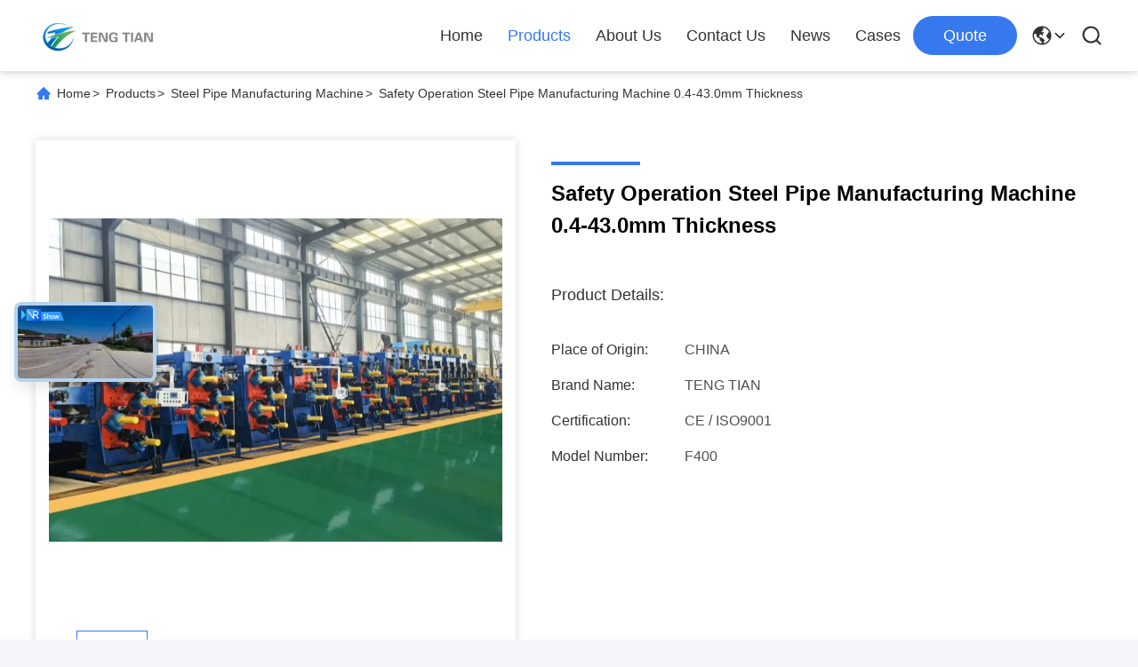

--- FILE ---
content_type: text/html
request_url: https://www.erwpipemill.com/sale-10000344-steel-cut-to-length-machine-stable-with-safety-operation-1600mm-strip-width.html
body_size: 28784
content:

<!DOCTYPE html>
<html lang="en">
<head>
	<meta charset="utf-8">
	<meta http-equiv="X-UA-Compatible" content="IE=edge">
	<meta name="viewport" content="width=device-width, initial-scale=1.0">
    <title>Safety Operation Steel Pipe Manufacturing Machine for Square Pipe</title>
        <meta name="keywords" content="steel pipe manufacturing machine, square pipe machine, round pipe machine, high precision pipe making" />
            <meta name="description" content="High-precision steel pipe manufacturing machine with full automation, stable performance, and 30m/min speed. Ideal for round/square pipes with 0.4-43mm thickness." />
    				<link rel='preload'
					  href=/photo/erwpipemill/sitetpl/style/commonV2.css?ver=1753245869 as='style'><link type='text/css' rel='stylesheet'
					  href=/photo/erwpipemill/sitetpl/style/commonV2.css?ver=1753245869 media='all'><meta property="og:title" content="Safety Operation Steel Pipe Manufacturing Machine for Square Pipe" />
<meta property="og:description" content="High-precision steel pipe manufacturing machine with full automation, stable performance, and 30m/min speed. Ideal for round/square pipes with 0.4-43mm thickness." />
<meta property="og:type" content="product" />
<meta property="og:availability" content="instock" />
<meta property="og:site_name" content="Hebei Tengtian Welded Pipe Equipment Manufacturing Co.,Ltd." />
<meta property="og:url" content="https://www.erwpipemill.com/sale-10000344-safety-operation-steel-pipe-manufacturing-machine-0-4-43-0mm-thickness.html" />
<meta property="og:image" content="https://www.erwpipemill.com/photo/ps197141704-safety_operation_steel_pipe_manufacturing_machine_0_4_43_0mm_thickness.jpg" />
<link rel="canonical" href="https://www.erwpipemill.com/sale-10000344-safety-operation-steel-pipe-manufacturing-machine-0-4-43-0mm-thickness.html" />
<link rel="alternate" href="https://m.erwpipemill.com/sale-10000344-safety-operation-steel-pipe-manufacturing-machine-0-4-43-0mm-thickness.html" media="only screen and (max-width: 640px)" />
<link rel="stylesheet" type="text/css" href="/js/guidefirstcommon.css" />
<style type="text/css">
/*<![CDATA[*/
.consent__cookie {position: fixed;top: 0;left: 0;width: 100%;height: 0%;z-index: 100000;}.consent__cookie_bg {position: fixed;top: 0;left: 0;width: 100%;height: 100%;background: #000;opacity: .6;display: none }.consent__cookie_rel {position: fixed;bottom:0;left: 0;width: 100%;background: #fff;display: -webkit-box;display: -ms-flexbox;display: flex;flex-wrap: wrap;padding: 24px 80px;-webkit-box-sizing: border-box;box-sizing: border-box;-webkit-box-pack: justify;-ms-flex-pack: justify;justify-content: space-between;-webkit-transition: all ease-in-out .3s;transition: all ease-in-out .3s }.consent__close {position: absolute;top: 20px;right: 20px;cursor: pointer }.consent__close svg {fill: #777 }.consent__close:hover svg {fill: #000 }.consent__cookie_box {flex: 1;word-break: break-word;}.consent__warm {color: #777;font-size: 16px;margin-bottom: 12px;line-height: 19px }.consent__title {color: #333;font-size: 20px;font-weight: 600;margin-bottom: 12px;line-height: 23px }.consent__itxt {color: #333;font-size: 14px;margin-bottom: 12px;display: -webkit-box;display: -ms-flexbox;display: flex;-webkit-box-align: center;-ms-flex-align: center;align-items: center }.consent__itxt i {display: -webkit-inline-box;display: -ms-inline-flexbox;display: inline-flex;width: 28px;height: 28px;border-radius: 50%;background: #e0f9e9;margin-right: 8px;-webkit-box-align: center;-ms-flex-align: center;align-items: center;-webkit-box-pack: center;-ms-flex-pack: center;justify-content: center }.consent__itxt svg {fill: #3ca860 }.consent__txt {color: #a6a6a6;font-size: 14px;margin-bottom: 8px;line-height: 17px }.consent__btns {display: -webkit-box;display: -ms-flexbox;display: flex;-webkit-box-orient: vertical;-webkit-box-direction: normal;-ms-flex-direction: column;flex-direction: column;-webkit-box-pack: center;-ms-flex-pack: center;justify-content: center;flex-shrink: 0;}.consent__btn {width: 280px;height: 40px;line-height: 40px;text-align: center;background: #3ca860;color: #fff;border-radius: 4px;margin: 8px 0;-webkit-box-sizing: border-box;box-sizing: border-box;cursor: pointer;font-size:14px}.consent__btn:hover {background: #00823b }.consent__btn.empty {color: #3ca860;border: 1px solid #3ca860;background: #fff }.consent__btn.empty:hover {background: #3ca860;color: #fff }.open .consent__cookie_bg {display: block }.open .consent__cookie_rel {bottom: 0 }@media (max-width: 760px) {.consent__btns {width: 100%;align-items: center;}.consent__cookie_rel {padding: 20px 24px }}.consent__cookie.open {display: block;}.consent__cookie {display: none;}
/*]]>*/
</style>
<style type="text/css">
/*<![CDATA[*/
@media only screen and (max-width:640px){.contact_now_dialog .content-wrap .desc{background-image:url(/images/cta_images/bg_s.png) !important}}.contact_now_dialog .content-wrap .content-wrap_header .cta-close{background-image:url(/images/cta_images/sprite.png) !important}.contact_now_dialog .content-wrap .desc{background-image:url(/images/cta_images/bg_l.png) !important}.contact_now_dialog .content-wrap .cta-btn i{background-image:url(/images/cta_images/sprite.png) !important}.contact_now_dialog .content-wrap .head-tip img{content:url(/images/cta_images/cta_contact_now.png) !important}.cusim{background-image:url(/images/imicon/im.svg) !important}.cuswa{background-image:url(/images/imicon/wa.png) !important}.cusall{background-image:url(/images/imicon/allchat.svg) !important}
/*]]>*/
</style>
<script type="text/javascript" src="/js/guidefirstcommon.js"></script>
<script type="text/javascript">
/*<![CDATA[*/
window.isvideotpl = 1;window.detailurl = '/sale-10000344-safety-operation-steel-pipe-manufacturing-machine-0-4-43-0mm-thickness.html';
var colorUrl = '';var isShowGuide = 2;var showGuideColor = 0;var im_appid = 10003;var im_msg="Good day, what product are you looking for?";

var cta_cid = 23585;var use_defaulProductInfo = 1;var cta_pid = 10000344;var test_company = 0;var webim_domain = '';var company_type = 0;var cta_equipment = 'pc'; var setcookie = 'setwebimCookie(42520,10000344,0)'; var whatsapplink = "https://wa.me/8613001806008?text=Hi%2C+I%27m+interested+in+Safety+Operation+Steel+Pipe+Manufacturing+Machine+0.4-43.0mm+Thickness."; function insertMeta(){var str = '<meta name="mobile-web-app-capable" content="yes" /><meta name="viewport" content="width=device-width, initial-scale=1.0" />';document.head.insertAdjacentHTML('beforeend',str);} var element = document.querySelector('a.footer_webim_a[href="/webim/webim_tab.html"]');if (element) {element.parentNode.removeChild(element);}

var colorUrl = '';
var aisearch = 0;
var selfUrl = '';
window.playerReportUrl='/vod/view_count/report';
var query_string = ["Products","Detail"];
var g_tp = '';
var customtplcolor = 99713;
var str_chat = 'chat';
				var str_call_now = 'call now';
var str_chat_now = 'chat now';
var str_contact1 = 'Get Best Price';var str_chat_lang='english';var str_contact2 = 'Get Price';var str_contact2 = 'Best Price';var str_contact = 'contact';
window.predomainsub = "";
/*]]>*/
</script>
</head>
<body>
<img src="/logo.gif" style="display:none" alt="logo"/>
<a style="display: none!important;" title="Hebei Tengtian Welded Pipe Equipment Manufacturing Co.,Ltd." class="float-inquiry" href="/contactnow.html" onclick='setinquiryCookie("{\"showproduct\":1,\"pid\":\"10000344\",\"name\":\"Safety Operation Steel Pipe Manufacturing Machine 0.4-43.0mm Thickness\",\"source_url\":\"\\/sale-10000344-safety-operation-steel-pipe-manufacturing-machine-0-4-43-0mm-thickness.html\",\"picurl\":\"\\/photo\\/pd197141704-safety_operation_steel_pipe_manufacturing_machine_0_4_43_0mm_thickness.jpg\",\"propertyDetail\":[[\"Product Name\",\"Safety Operation Steel Pipe Manufacturing Machine for Square Steel Pipe\"],[\"Thickness Range\",\"0.4-43.0mm\"],[\"After sales service\",\"Engineers available to service overseas\"],[\"Cutting Speed\",\"0-80m\\/min\"]],\"company_name\":null,\"picurl_c\":\"\\/photo\\/pc197141704-safety_operation_steel_pipe_manufacturing_machine_0_4_43_0mm_thickness.jpg\",\"price\":\"$100000 to $1 million\",\"username\":\"Mr.Yan\",\"viewTime\":\"Last Login : 1 hours 42 minutes ago\",\"subject\":\"Please send me a quote on your Safety Operation Steel Pipe Manufacturing Machine 0.4-43.0mm Thickness\",\"countrycode\":\"\"}");'></a>
<script>
var originProductInfo = '';
var originProductInfo = {"showproduct":1,"pid":"10000344","name":"Safety Operation Steel Pipe Manufacturing Machine 0.4-43.0mm Thickness","source_url":"\/sale-10000344-safety-operation-steel-pipe-manufacturing-machine-0-4-43-0mm-thickness.html","picurl":"\/photo\/pd197141704-safety_operation_steel_pipe_manufacturing_machine_0_4_43_0mm_thickness.jpg","propertyDetail":[["Product Name","Safety Operation Steel Pipe Manufacturing Machine for Square Steel Pipe"],["Thickness Range","0.4-43.0mm"],["After sales service","Engineers available to service overseas"],["Cutting Speed","0-80m\/min"]],"company_name":null,"picurl_c":"\/photo\/pc197141704-safety_operation_steel_pipe_manufacturing_machine_0_4_43_0mm_thickness.jpg","price":"$100000 to $1 million","username":"Mr.Yan","viewTime":"Last Login : 2 hours 42 minutes ago","subject":"Can you supply Safety Operation Steel Pipe Manufacturing Machine 0.4-43.0mm Thickness for us","countrycode":""};
var save_url = "/contactsave.html";
var update_url = "/updateinquiry.html";
var productInfo = {};
var defaulProductInfo = {};
var myDate = new Date();
var curDate = myDate.getFullYear()+'-'+(parseInt(myDate.getMonth())+1)+'-'+myDate.getDate();
var message = '';
var default_pop = 1;
var leaveMessageDialog = document.getElementsByClassName('leave-message-dialog')[0]; // 获取弹层
var _$$ = function (dom) {
    return document.querySelectorAll(dom);
};
resInfo = originProductInfo;
resInfo['name'] = resInfo['name'] || '';
defaulProductInfo.pid = resInfo['pid'];
defaulProductInfo.productName = resInfo['name'] ?? '';
defaulProductInfo.productInfo = resInfo['propertyDetail'];
defaulProductInfo.productImg = resInfo['picurl_c'];
defaulProductInfo.subject = resInfo['subject'] ?? '';
defaulProductInfo.productImgAlt = resInfo['name'] ?? '';
var inquirypopup_tmp = 1;
var message = 'Dear,'+'\r\n'+"I am interested in"+' '+trim(resInfo['name'])+", could you send me more details such as type, size, MOQ, material, etc."+'\r\n'+"Thanks!"+'\r\n'+"Waiting for your reply.";
var message_1 = 'Dear,'+'\r\n'+"I am interested in"+' '+trim(resInfo['name'])+", could you send me more details such as type, size, MOQ, material, etc."+'\r\n'+"Thanks!"+'\r\n'+"Waiting for your reply.";
var message_2 = 'Hello,'+'\r\n'+"I am looking for"+' '+trim(resInfo['name'])+", please send me the price, specification and picture."+'\r\n'+"Your swift response will be highly appreciated."+'\r\n'+"Feel free to contact me for more information."+'\r\n'+"Thanks a lot.";
var message_3 = 'Hello,'+'\r\n'+trim(resInfo['name'])+' '+"meets my expectations."+'\r\n'+"Please give me the best price and some other product information."+'\r\n'+"Feel free to contact me via my mail."+'\r\n'+"Thanks a lot.";

var message_4 = 'Dear,'+'\r\n'+"What is the FOB price on your"+' '+trim(resInfo['name'])+'?'+'\r\n'+"Which is the nearest port name?"+'\r\n'+"Please reply me as soon as possible, it would be better to share further information."+'\r\n'+"Regards!";
var message_5 = 'Hi there,'+'\r\n'+"I am very interested in your"+' '+trim(resInfo['name'])+'.'+'\r\n'+"Please send me your product details."+'\r\n'+"Looking forward to your quick reply."+'\r\n'+"Feel free to contact me by mail."+'\r\n'+"Regards!";

var message_6 = 'Dear,'+'\r\n'+"Please provide us with information about your"+' '+trim(resInfo['name'])+", such as type, size, material, and of course the best price."+'\r\n'+"Looking forward to your quick reply."+'\r\n'+"Thank you!";
var message_7 = 'Dear,'+'\r\n'+"Can you supply"+' '+trim(resInfo['name'])+" for us?"+'\r\n'+"First we want a price list and some product details."+'\r\n'+"I hope to get reply asap and look forward to cooperation."+'\r\n'+"Thank you very much.";
var message_8 = 'hi,'+'\r\n'+"I am looking for"+' '+trim(resInfo['name'])+", please give me some more detailed product information."+'\r\n'+"I look forward to your reply."+'\r\n'+"Thank you!";
var message_9 = 'Hello,'+'\r\n'+"Your"+' '+trim(resInfo['name'])+" meets my requirements very well."+'\r\n'+"Please send me the price, specification, and similar model will be OK."+'\r\n'+"Feel free to chat with me."+'\r\n'+"Thanks!";
var message_10 = 'Dear,'+'\r\n'+"I want to know more about the details and quotation of"+' '+trim(resInfo['name'])+'.'+'\r\n'+"Feel free to contact me."+'\r\n'+"Regards!";

var r = getRandom(1,10);

defaulProductInfo.message = eval("message_"+r);
    defaulProductInfo.message = eval("message_"+r);
        var mytAjax = {

    post: function(url, data, fn) {
        var xhr = new XMLHttpRequest();
        xhr.open("POST", url, true);
        xhr.setRequestHeader("Content-Type", "application/x-www-form-urlencoded;charset=UTF-8");
        xhr.setRequestHeader("X-Requested-With", "XMLHttpRequest");
        xhr.setRequestHeader('Content-Type','text/plain;charset=UTF-8');
        xhr.onreadystatechange = function() {
            if(xhr.readyState == 4 && (xhr.status == 200 || xhr.status == 304)) {
                fn.call(this, xhr.responseText);
            }
        };
        xhr.send(data);
    },

    postform: function(url, data, fn) {
        var xhr = new XMLHttpRequest();
        xhr.open("POST", url, true);
        xhr.setRequestHeader("X-Requested-With", "XMLHttpRequest");
        xhr.onreadystatechange = function() {
            if(xhr.readyState == 4 && (xhr.status == 200 || xhr.status == 304)) {
                fn.call(this, xhr.responseText);
            }
        };
        xhr.send(data);
    }
};
/*window.onload = function(){
    leaveMessageDialog = document.getElementsByClassName('leave-message-dialog')[0];
    if (window.localStorage.recordDialogStatus=='undefined' || (window.localStorage.recordDialogStatus!='undefined' && window.localStorage.recordDialogStatus != curDate)) {
        setTimeout(function(){
            if(parseInt(inquirypopup_tmp%10) == 1){
                creatDialog(defaulProductInfo, 1);
            }
        }, 6000);
    }
};*/
function trim(str)
{
    str = str.replace(/(^\s*)/g,"");
    return str.replace(/(\s*$)/g,"");
};
function getRandom(m,n){
    var num = Math.floor(Math.random()*(m - n) + n);
    return num;
};
function strBtn(param) {

    var starattextarea = document.getElementById("textareamessage").value.length;
    var email = document.getElementById("startEmail").value;

    var default_tip = document.querySelectorAll(".watermark_container").length;
    if (20 < starattextarea && starattextarea < 3000) {
        if(default_tip>0){
            document.getElementById("textareamessage1").parentNode.parentNode.nextElementSibling.style.display = "none";
        }else{
            document.getElementById("textareamessage1").parentNode.nextElementSibling.style.display = "none";
        }

    } else {
        if(default_tip>0){
            document.getElementById("textareamessage1").parentNode.parentNode.nextElementSibling.style.display = "block";
        }else{
            document.getElementById("textareamessage1").parentNode.nextElementSibling.style.display = "block";
        }

        return;
    }

    // var re = /^([a-zA-Z0-9_-])+@([a-zA-Z0-9_-])+\.([a-zA-Z0-9_-])+/i;/*邮箱不区分大小写*/
    var re = /^[a-zA-Z0-9][\w-]*(\.?[\w-]+)*@[a-zA-Z0-9-]+(\.[a-zA-Z0-9]+)+$/i;
    if (!re.test(email)) {
        document.getElementById("startEmail").nextElementSibling.style.display = "block";
        return;
    } else {
        document.getElementById("startEmail").nextElementSibling.style.display = "none";
    }

    var subject = document.getElementById("pop_subject").value;
    var pid = document.getElementById("pop_pid").value;
    var message = document.getElementById("textareamessage").value;
    var sender_email = document.getElementById("startEmail").value;
    var tel = '';
    if (document.getElementById("tel0") != undefined && document.getElementById("tel0") != '')
        tel = document.getElementById("tel0").value;
    var form_serialize = '&tel='+tel;

    form_serialize = form_serialize.replace(/\+/g, "%2B");
    mytAjax.post(save_url,"pid="+pid+"&subject="+subject+"&email="+sender_email+"&message="+(message)+form_serialize,function(res){
        var mes = JSON.parse(res);
        if(mes.status == 200){
            var iid = mes.iid;
            document.getElementById("pop_iid").value = iid;
            document.getElementById("pop_uuid").value = mes.uuid;

            if(typeof gtag_report_conversion === "function"){
                gtag_report_conversion();//执行统计js代码
            }
            if(typeof fbq === "function"){
                fbq('track','Purchase');//执行统计js代码
            }
        }
    });
    for (var index = 0; index < document.querySelectorAll(".dialog-content-pql").length; index++) {
        document.querySelectorAll(".dialog-content-pql")[index].style.display = "none";
    };
    $('#idphonepql').val(tel);
    document.getElementById("dialog-content-pql-id").style.display = "block";
    ;
};
function twoBtnOk(param) {

    var selectgender = document.getElementById("Mr").innerHTML;
    var iid = document.getElementById("pop_iid").value;
    var sendername = document.getElementById("idnamepql").value;
    var senderphone = document.getElementById("idphonepql").value;
    var sendercname = document.getElementById("idcompanypql").value;
    var uuid = document.getElementById("pop_uuid").value;
    var gender = 2;
    if(selectgender == 'Mr.') gender = 0;
    if(selectgender == 'Mrs.') gender = 1;
    var pid = document.getElementById("pop_pid").value;
    var form_serialize = '';

        form_serialize = form_serialize.replace(/\+/g, "%2B");

    mytAjax.post(update_url,"iid="+iid+"&gender="+gender+"&uuid="+uuid+"&name="+(sendername)+"&tel="+(senderphone)+"&company="+(sendercname)+form_serialize,function(res){});

    for (var index = 0; index < document.querySelectorAll(".dialog-content-pql").length; index++) {
        document.querySelectorAll(".dialog-content-pql")[index].style.display = "none";
    };
    document.getElementById("dialog-content-pql-ok").style.display = "block";

};
function toCheckMust(name) {
    $('#'+name+'error').hide();
}
function handClidk(param) {
    var starattextarea = document.getElementById("textareamessage1").value.length;
    var email = document.getElementById("startEmail1").value;
    var default_tip = document.querySelectorAll(".watermark_container").length;
    if (20 < starattextarea && starattextarea < 3000) {
        if(default_tip>0){
            document.getElementById("textareamessage1").parentNode.parentNode.nextElementSibling.style.display = "none";
        }else{
            document.getElementById("textareamessage1").parentNode.nextElementSibling.style.display = "none";
        }

    } else {
        if(default_tip>0){
            document.getElementById("textareamessage1").parentNode.parentNode.nextElementSibling.style.display = "block";
        }else{
            document.getElementById("textareamessage1").parentNode.nextElementSibling.style.display = "block";
        }

        return;
    }

    // var re = /^([a-zA-Z0-9_-])+@([a-zA-Z0-9_-])+\.([a-zA-Z0-9_-])+/i;
    var re = /^[a-zA-Z0-9][\w-]*(\.?[\w-]+)*@[a-zA-Z0-9-]+(\.[a-zA-Z0-9]+)+$/i;
    if (!re.test(email)) {
        document.getElementById("startEmail1").nextElementSibling.style.display = "block";
        return;
    } else {
        document.getElementById("startEmail1").nextElementSibling.style.display = "none";
    }

    var subject = document.getElementById("pop_subject").value;
    var pid = document.getElementById("pop_pid").value;
    var message = document.getElementById("textareamessage1").value;
    var sender_email = document.getElementById("startEmail1").value;
    var form_serialize = tel = '';
    if (document.getElementById("tel1") != undefined && document.getElementById("tel1") != '')
        tel = document.getElementById("tel1").value;
        mytAjax.post(save_url,"email="+sender_email+"&tel="+tel+"&pid="+pid+"&message="+message+"&subject="+subject+form_serialize,function(res){

        var mes = JSON.parse(res);
        if(mes.status == 200){
            var iid = mes.iid;
            document.getElementById("pop_iid").value = iid;
            document.getElementById("pop_uuid").value = mes.uuid;
            if(typeof gtag_report_conversion === "function"){
                gtag_report_conversion();//执行统计js代码
            }
        }

    });
    for (var index = 0; index < document.querySelectorAll(".dialog-content-pql").length; index++) {
        document.querySelectorAll(".dialog-content-pql")[index].style.display = "none";
    };
    $('#idphonepql').val(tel);
    document.getElementById("dialog-content-pql-id").style.display = "block";

};
window.addEventListener('load', function () {
    $('.checkbox-wrap label').each(function(){
        if($(this).find('input').prop('checked')){
            $(this).addClass('on')
        }else {
            $(this).removeClass('on')
        }
    })
    $(document).on('click', '.checkbox-wrap label' , function(ev){
        if (ev.target.tagName.toUpperCase() != 'INPUT') {
            $(this).toggleClass('on')
        }
    })
})

function hand_video(pdata) {
    data = JSON.parse(pdata);
    productInfo.productName = data.productName;
    productInfo.productInfo = data.productInfo;
    productInfo.productImg = data.productImg;
    productInfo.subject = data.subject;

    var message = 'Dear,'+'\r\n'+"I am interested in"+' '+trim(data.productName)+", could you send me more details such as type, size, quantity, material, etc."+'\r\n'+"Thanks!"+'\r\n'+"Waiting for your reply.";

    var message = 'Dear,'+'\r\n'+"I am interested in"+' '+trim(data.productName)+", could you send me more details such as type, size, MOQ, material, etc."+'\r\n'+"Thanks!"+'\r\n'+"Waiting for your reply.";
    var message_1 = 'Dear,'+'\r\n'+"I am interested in"+' '+trim(data.productName)+", could you send me more details such as type, size, MOQ, material, etc."+'\r\n'+"Thanks!"+'\r\n'+"Waiting for your reply.";
    var message_2 = 'Hello,'+'\r\n'+"I am looking for"+' '+trim(data.productName)+", please send me the price, specification and picture."+'\r\n'+"Your swift response will be highly appreciated."+'\r\n'+"Feel free to contact me for more information."+'\r\n'+"Thanks a lot.";
    var message_3 = 'Hello,'+'\r\n'+trim(data.productName)+' '+"meets my expectations."+'\r\n'+"Please give me the best price and some other product information."+'\r\n'+"Feel free to contact me via my mail."+'\r\n'+"Thanks a lot.";

    var message_4 = 'Dear,'+'\r\n'+"What is the FOB price on your"+' '+trim(data.productName)+'?'+'\r\n'+"Which is the nearest port name?"+'\r\n'+"Please reply me as soon as possible, it would be better to share further information."+'\r\n'+"Regards!";
    var message_5 = 'Hi there,'+'\r\n'+"I am very interested in your"+' '+trim(data.productName)+'.'+'\r\n'+"Please send me your product details."+'\r\n'+"Looking forward to your quick reply."+'\r\n'+"Feel free to contact me by mail."+'\r\n'+"Regards!";

    var message_6 = 'Dear,'+'\r\n'+"Please provide us with information about your"+' '+trim(data.productName)+", such as type, size, material, and of course the best price."+'\r\n'+"Looking forward to your quick reply."+'\r\n'+"Thank you!";
    var message_7 = 'Dear,'+'\r\n'+"Can you supply"+' '+trim(data.productName)+" for us?"+'\r\n'+"First we want a price list and some product details."+'\r\n'+"I hope to get reply asap and look forward to cooperation."+'\r\n'+"Thank you very much.";
    var message_8 = 'hi,'+'\r\n'+"I am looking for"+' '+trim(data.productName)+", please give me some more detailed product information."+'\r\n'+"I look forward to your reply."+'\r\n'+"Thank you!";
    var message_9 = 'Hello,'+'\r\n'+"Your"+' '+trim(data.productName)+" meets my requirements very well."+'\r\n'+"Please send me the price, specification, and similar model will be OK."+'\r\n'+"Feel free to chat with me."+'\r\n'+"Thanks!";
    var message_10 = 'Dear,'+'\r\n'+"I want to know more about the details and quotation of"+' '+trim(data.productName)+'.'+'\r\n'+"Feel free to contact me."+'\r\n'+"Regards!";

    var r = getRandom(1,10);

    productInfo.message = eval("message_"+r);
            if(parseInt(inquirypopup_tmp/10) == 1){
        productInfo.message = "";
    }
    productInfo.pid = data.pid;
    creatDialog(productInfo, 2);
};

function handDialog(pdata) {
    data = JSON.parse(pdata);
    productInfo.productName = data.productName;
    productInfo.productInfo = data.productInfo;
    productInfo.productImg = data.productImg;
    productInfo.subject = data.subject;

    var message = 'Dear,'+'\r\n'+"I am interested in"+' '+trim(data.productName)+", could you send me more details such as type, size, quantity, material, etc."+'\r\n'+"Thanks!"+'\r\n'+"Waiting for your reply.";

    var message = 'Dear,'+'\r\n'+"I am interested in"+' '+trim(data.productName)+", could you send me more details such as type, size, MOQ, material, etc."+'\r\n'+"Thanks!"+'\r\n'+"Waiting for your reply.";
    var message_1 = 'Dear,'+'\r\n'+"I am interested in"+' '+trim(data.productName)+", could you send me more details such as type, size, MOQ, material, etc."+'\r\n'+"Thanks!"+'\r\n'+"Waiting for your reply.";
    var message_2 = 'Hello,'+'\r\n'+"I am looking for"+' '+trim(data.productName)+", please send me the price, specification and picture."+'\r\n'+"Your swift response will be highly appreciated."+'\r\n'+"Feel free to contact me for more information."+'\r\n'+"Thanks a lot.";
    var message_3 = 'Hello,'+'\r\n'+trim(data.productName)+' '+"meets my expectations."+'\r\n'+"Please give me the best price and some other product information."+'\r\n'+"Feel free to contact me via my mail."+'\r\n'+"Thanks a lot.";

    var message_4 = 'Dear,'+'\r\n'+"What is the FOB price on your"+' '+trim(data.productName)+'?'+'\r\n'+"Which is the nearest port name?"+'\r\n'+"Please reply me as soon as possible, it would be better to share further information."+'\r\n'+"Regards!";
    var message_5 = 'Hi there,'+'\r\n'+"I am very interested in your"+' '+trim(data.productName)+'.'+'\r\n'+"Please send me your product details."+'\r\n'+"Looking forward to your quick reply."+'\r\n'+"Feel free to contact me by mail."+'\r\n'+"Regards!";

    var message_6 = 'Dear,'+'\r\n'+"Please provide us with information about your"+' '+trim(data.productName)+", such as type, size, material, and of course the best price."+'\r\n'+"Looking forward to your quick reply."+'\r\n'+"Thank you!";
    var message_7 = 'Dear,'+'\r\n'+"Can you supply"+' '+trim(data.productName)+" for us?"+'\r\n'+"First we want a price list and some product details."+'\r\n'+"I hope to get reply asap and look forward to cooperation."+'\r\n'+"Thank you very much.";
    var message_8 = 'hi,'+'\r\n'+"I am looking for"+' '+trim(data.productName)+", please give me some more detailed product information."+'\r\n'+"I look forward to your reply."+'\r\n'+"Thank you!";
    var message_9 = 'Hello,'+'\r\n'+"Your"+' '+trim(data.productName)+" meets my requirements very well."+'\r\n'+"Please send me the price, specification, and similar model will be OK."+'\r\n'+"Feel free to chat with me."+'\r\n'+"Thanks!";
    var message_10 = 'Dear,'+'\r\n'+"I want to know more about the details and quotation of"+' '+trim(data.productName)+'.'+'\r\n'+"Feel free to contact me."+'\r\n'+"Regards!";

    var r = getRandom(1,10);
    productInfo.message = eval("message_"+r);
            if(parseInt(inquirypopup_tmp/10) == 1){
        productInfo.message = "";
    }
    productInfo.pid = data.pid;
    creatDialog(productInfo, 2);
};

function closepql(param) {

    leaveMessageDialog.style.display = 'none';
};

function closepql2(param) {

    for (var index = 0; index < document.querySelectorAll(".dialog-content-pql").length; index++) {
        document.querySelectorAll(".dialog-content-pql")[index].style.display = "none";
    };
    document.getElementById("dialog-content-pql-ok").style.display = "block";
};

function decodeHtmlEntities(str) {
    var tempElement = document.createElement('div');
    tempElement.innerHTML = str;
    return tempElement.textContent || tempElement.innerText || '';
}

function initProduct(productInfo,type){

    productInfo.productName = decodeHtmlEntities(productInfo.productName);
    productInfo.message = decodeHtmlEntities(productInfo.message);

    leaveMessageDialog = document.getElementsByClassName('leave-message-dialog')[0];
    leaveMessageDialog.style.display = "block";
    if(type == 3){
        var popinquiryemail = document.getElementById("popinquiryemail").value;
        _$$("#startEmail1")[0].value = popinquiryemail;
    }else{
        _$$("#startEmail1")[0].value = "";
    }
    _$$("#startEmail")[0].value = "";
    _$$("#idnamepql")[0].value = "";
    _$$("#idphonepql")[0].value = "";
    _$$("#idcompanypql")[0].value = "";

    _$$("#pop_pid")[0].value = productInfo.pid;
    _$$("#pop_subject")[0].value = productInfo.subject;
    
    if(parseInt(inquirypopup_tmp/10) == 1){
        productInfo.message = "";
    }

    _$$("#textareamessage1")[0].value = productInfo.message;
    _$$("#textareamessage")[0].value = productInfo.message;

    _$$("#dialog-content-pql-id .titlep")[0].innerHTML = productInfo.productName;
    _$$("#dialog-content-pql-id img")[0].setAttribute("src", productInfo.productImg);
    _$$("#dialog-content-pql-id img")[0].setAttribute("alt", productInfo.productImgAlt);

    _$$("#dialog-content-pql-id-hand img")[0].setAttribute("src", productInfo.productImg);
    _$$("#dialog-content-pql-id-hand img")[0].setAttribute("alt", productInfo.productImgAlt);
    _$$("#dialog-content-pql-id-hand .titlep")[0].innerHTML = productInfo.productName;

    if (productInfo.productInfo.length > 0) {
        var ul2, ul;
        ul = document.createElement("ul");
        for (var index = 0; index < productInfo.productInfo.length; index++) {
            var el = productInfo.productInfo[index];
            var li = document.createElement("li");
            var span1 = document.createElement("span");
            span1.innerHTML = el[0] + ":";
            var span2 = document.createElement("span");
            span2.innerHTML = el[1];
            li.appendChild(span1);
            li.appendChild(span2);
            ul.appendChild(li);

        }
        ul2 = ul.cloneNode(true);
        if (type === 1) {
            _$$("#dialog-content-pql-id .left")[0].replaceChild(ul, _$$("#dialog-content-pql-id .left ul")[0]);
        } else {
            _$$("#dialog-content-pql-id-hand .left")[0].replaceChild(ul2, _$$("#dialog-content-pql-id-hand .left ul")[0]);
            _$$("#dialog-content-pql-id .left")[0].replaceChild(ul, _$$("#dialog-content-pql-id .left ul")[0]);
        }
    };
    for (var index = 0; index < _$$("#dialog-content-pql-id .right ul li").length; index++) {
        _$$("#dialog-content-pql-id .right ul li")[index].addEventListener("click", function (params) {
            _$$("#dialog-content-pql-id .right #Mr")[0].innerHTML = this.innerHTML
        }, false)

    };

};
function closeInquiryCreateDialog() {
    document.getElementById("xuanpan_dialog_box_pql").style.display = "none";
};
function showInquiryCreateDialog() {
    document.getElementById("xuanpan_dialog_box_pql").style.display = "block";
};
function submitPopInquiry(){
    var message = document.getElementById("inquiry_message").value;
    var email = document.getElementById("inquiry_email").value;
    var subject = defaulProductInfo.subject;
    var pid = defaulProductInfo.pid;
    if (email === undefined) {
        showInquiryCreateDialog();
        document.getElementById("inquiry_email").style.border = "1px solid red";
        return false;
    };
    if (message === undefined) {
        showInquiryCreateDialog();
        document.getElementById("inquiry_message").style.border = "1px solid red";
        return false;
    };
    if (email.search(/^\w+((-\w+)|(\.\w+))*\@[A-Za-z0-9]+((\.|-)[A-Za-z0-9]+)*\.[A-Za-z0-9]+$/) == -1) {
        document.getElementById("inquiry_email").style.border= "1px solid red";
        showInquiryCreateDialog();
        return false;
    } else {
        document.getElementById("inquiry_email").style.border= "";
    };
    if (message.length < 20 || message.length >3000) {
        showInquiryCreateDialog();
        document.getElementById("inquiry_message").style.border = "1px solid red";
        return false;
    } else {
        document.getElementById("inquiry_message").style.border = "";
    };
    var tel = '';
    if (document.getElementById("tel") != undefined && document.getElementById("tel") != '')
        tel = document.getElementById("tel").value;

    mytAjax.post(save_url,"pid="+pid+"&subject="+subject+"&email="+email+"&message="+(message)+'&tel='+tel,function(res){
        var mes = JSON.parse(res);
        if(mes.status == 200){
            var iid = mes.iid;
            document.getElementById("pop_iid").value = iid;
            document.getElementById("pop_uuid").value = mes.uuid;

        }
    });
    initProduct(defaulProductInfo);
    for (var index = 0; index < document.querySelectorAll(".dialog-content-pql").length; index++) {
        document.querySelectorAll(".dialog-content-pql")[index].style.display = "none";
    };
    $('#idphonepql').val(tel);
    document.getElementById("dialog-content-pql-id").style.display = "block";

};

//带附件上传
function submitPopInquiryfile(email_id,message_id,check_sort,name_id,phone_id,company_id,attachments){

    if(typeof(check_sort) == 'undefined'){
        check_sort = 0;
    }
    var message = document.getElementById(message_id).value;
    var email = document.getElementById(email_id).value;
    var attachments = document.getElementById(attachments).value;
    if(typeof(name_id) !== 'undefined' && name_id != ""){
        var name  = document.getElementById(name_id).value;
    }
    if(typeof(phone_id) !== 'undefined' && phone_id != ""){
        var phone = document.getElementById(phone_id).value;
    }
    if(typeof(company_id) !== 'undefined' && company_id != ""){
        var company = document.getElementById(company_id).value;
    }
    var subject = defaulProductInfo.subject;
    var pid = defaulProductInfo.pid;

    if(check_sort == 0){
        if (email === undefined) {
            showInquiryCreateDialog();
            document.getElementById(email_id).style.border = "1px solid red";
            return false;
        };
        if (message === undefined) {
            showInquiryCreateDialog();
            document.getElementById(message_id).style.border = "1px solid red";
            return false;
        };

        if (email.search(/^\w+((-\w+)|(\.\w+))*\@[A-Za-z0-9]+((\.|-)[A-Za-z0-9]+)*\.[A-Za-z0-9]+$/) == -1) {
            document.getElementById(email_id).style.border= "1px solid red";
            showInquiryCreateDialog();
            return false;
        } else {
            document.getElementById(email_id).style.border= "";
        };
        if (message.length < 20 || message.length >3000) {
            showInquiryCreateDialog();
            document.getElementById(message_id).style.border = "1px solid red";
            return false;
        } else {
            document.getElementById(message_id).style.border = "";
        };
    }else{

        if (message === undefined) {
            showInquiryCreateDialog();
            document.getElementById(message_id).style.border = "1px solid red";
            return false;
        };

        if (email === undefined) {
            showInquiryCreateDialog();
            document.getElementById(email_id).style.border = "1px solid red";
            return false;
        };

        if (message.length < 20 || message.length >3000) {
            showInquiryCreateDialog();
            document.getElementById(message_id).style.border = "1px solid red";
            return false;
        } else {
            document.getElementById(message_id).style.border = "";
        };

        if (email.search(/^\w+((-\w+)|(\.\w+))*\@[A-Za-z0-9]+((\.|-)[A-Za-z0-9]+)*\.[A-Za-z0-9]+$/) == -1) {
            document.getElementById(email_id).style.border= "1px solid red";
            showInquiryCreateDialog();
            return false;
        } else {
            document.getElementById(email_id).style.border= "";
        };

    };

    mytAjax.post(save_url,"pid="+pid+"&subject="+subject+"&email="+email+"&message="+message+"&company="+company+"&attachments="+attachments,function(res){
        var mes = JSON.parse(res);
        if(mes.status == 200){
            var iid = mes.iid;
            document.getElementById("pop_iid").value = iid;
            document.getElementById("pop_uuid").value = mes.uuid;

            if(typeof gtag_report_conversion === "function"){
                gtag_report_conversion();//执行统计js代码
            }
            if(typeof fbq === "function"){
                fbq('track','Purchase');//执行统计js代码
            }
        }
    });
    initProduct(defaulProductInfo);

    if(name !== undefined && name != ""){
        _$$("#idnamepql")[0].value = name;
    }

    if(phone !== undefined && phone != ""){
        _$$("#idphonepql")[0].value = phone;
    }

    if(company !== undefined && company != ""){
        _$$("#idcompanypql")[0].value = company;
    }

    for (var index = 0; index < document.querySelectorAll(".dialog-content-pql").length; index++) {
        document.querySelectorAll(".dialog-content-pql")[index].style.display = "none";
    };
    document.getElementById("dialog-content-pql-id").style.display = "block";

};
function submitPopInquiryByParam(email_id,message_id,check_sort,name_id,phone_id,company_id){

    if(typeof(check_sort) == 'undefined'){
        check_sort = 0;
    }

    var senderphone = '';
    var message = document.getElementById(message_id).value;
    var email = document.getElementById(email_id).value;
    if(typeof(name_id) !== 'undefined' && name_id != ""){
        var name  = document.getElementById(name_id).value;
    }
    if(typeof(phone_id) !== 'undefined' && phone_id != ""){
        var phone = document.getElementById(phone_id).value;
        senderphone = phone;
    }
    if(typeof(company_id) !== 'undefined' && company_id != ""){
        var company = document.getElementById(company_id).value;
    }
    var subject = defaulProductInfo.subject;
    var pid = defaulProductInfo.pid;

    if(check_sort == 0){
        if (email === undefined) {
            showInquiryCreateDialog();
            document.getElementById(email_id).style.border = "1px solid red";
            return false;
        };
        if (message === undefined) {
            showInquiryCreateDialog();
            document.getElementById(message_id).style.border = "1px solid red";
            return false;
        };

        if (email.search(/^\w+((-\w+)|(\.\w+))*\@[A-Za-z0-9]+((\.|-)[A-Za-z0-9]+)*\.[A-Za-z0-9]+$/) == -1) {
            document.getElementById(email_id).style.border= "1px solid red";
            showInquiryCreateDialog();
            return false;
        } else {
            document.getElementById(email_id).style.border= "";
        };
        if (message.length < 20 || message.length >3000) {
            showInquiryCreateDialog();
            document.getElementById(message_id).style.border = "1px solid red";
            return false;
        } else {
            document.getElementById(message_id).style.border = "";
        };
    }else{

        if (message === undefined) {
            showInquiryCreateDialog();
            document.getElementById(message_id).style.border = "1px solid red";
            return false;
        };

        if (email === undefined) {
            showInquiryCreateDialog();
            document.getElementById(email_id).style.border = "1px solid red";
            return false;
        };

        if (message.length < 20 || message.length >3000) {
            showInquiryCreateDialog();
            document.getElementById(message_id).style.border = "1px solid red";
            return false;
        } else {
            document.getElementById(message_id).style.border = "";
        };

        if (email.search(/^\w+((-\w+)|(\.\w+))*\@[A-Za-z0-9]+((\.|-)[A-Za-z0-9]+)*\.[A-Za-z0-9]+$/) == -1) {
            document.getElementById(email_id).style.border= "1px solid red";
            showInquiryCreateDialog();
            return false;
        } else {
            document.getElementById(email_id).style.border= "";
        };

    };

    var productsku = "";
    if($("#product_sku").length > 0){
        productsku = $("#product_sku").html();
    }

    mytAjax.post(save_url,"tel="+senderphone+"&pid="+pid+"&subject="+subject+"&email="+email+"&message="+message+"&messagesku="+encodeURI(productsku),function(res){
        var mes = JSON.parse(res);
        if(mes.status == 200){
            var iid = mes.iid;
            document.getElementById("pop_iid").value = iid;
            document.getElementById("pop_uuid").value = mes.uuid;

            if(typeof gtag_report_conversion === "function"){
                gtag_report_conversion();//执行统计js代码
            }
            if(typeof fbq === "function"){
                fbq('track','Purchase');//执行统计js代码
            }
        }
    });
    initProduct(defaulProductInfo);

    if(name !== undefined && name != ""){
        _$$("#idnamepql")[0].value = name;
    }

    if(phone !== undefined && phone != ""){
        _$$("#idphonepql")[0].value = phone;
    }

    if(company !== undefined && company != ""){
        _$$("#idcompanypql")[0].value = company;
    }

    for (var index = 0; index < document.querySelectorAll(".dialog-content-pql").length; index++) {
        document.querySelectorAll(".dialog-content-pql")[index].style.display = "none";

    };
    document.getElementById("dialog-content-pql-id").style.display = "block";

};

function creat_videoDialog(productInfo, type) {

    if(type == 1){
        if(default_pop != 1){
            return false;
        }
        window.localStorage.recordDialogStatus = curDate;
    }else{
        default_pop = 0;
    }
    initProduct(productInfo, type);
    if (type === 1) {
        // 自动弹出
        for (var index = 0; index < document.querySelectorAll(".dialog-content-pql").length; index++) {

            document.querySelectorAll(".dialog-content-pql")[index].style.display = "none";
        };
        document.getElementById("dialog-content-pql").style.display = "block";
    } else {
        // 手动弹出
        for (var index = 0; index < document.querySelectorAll(".dialog-content-pql").length; index++) {
            document.querySelectorAll(".dialog-content-pql")[index].style.display = "none";
        };
        document.getElementById("dialog-content-pql-id-hand").style.display = "block";
    }
}

function creatDialog(productInfo, type) {

    if(type == 1){
        if(default_pop != 1){
            return false;
        }
        window.localStorage.recordDialogStatus = curDate;
    }else{
        default_pop = 0;
    }
    initProduct(productInfo, type);
    if (type === 1) {
        // 自动弹出
        for (var index = 0; index < document.querySelectorAll(".dialog-content-pql").length; index++) {

            document.querySelectorAll(".dialog-content-pql")[index].style.display = "none";
        };
        document.getElementById("dialog-content-pql").style.display = "block";
    } else {
        // 手动弹出
        for (var index = 0; index < document.querySelectorAll(".dialog-content-pql").length; index++) {
            document.querySelectorAll(".dialog-content-pql")[index].style.display = "none";
        };
        document.getElementById("dialog-content-pql-id-hand").style.display = "block";
    }
}

//带邮箱信息打开询盘框 emailtype=1表示带入邮箱
function openDialog(emailtype){
    var type = 2;//不带入邮箱，手动弹出
    if(emailtype == 1){
        var popinquiryemail = document.getElementById("popinquiryemail").value;
        // var re = /^([a-zA-Z0-9_-])+@([a-zA-Z0-9_-])+\.([a-zA-Z0-9_-])+/i;
        var re = /^[a-zA-Z0-9][\w-]*(\.?[\w-]+)*@[a-zA-Z0-9-]+(\.[a-zA-Z0-9]+)+$/i;
        if (!re.test(popinquiryemail)) {
            //前端提示样式;
            showInquiryCreateDialog();
            document.getElementById("popinquiryemail").style.border = "1px solid red";
            return false;
        } else {
            //前端提示样式;
        }
        var type = 3;
    }
    creatDialog(defaulProductInfo,type);
}

//上传附件
function inquiryUploadFile(){
    var fileObj = document.querySelector("#fileId").files[0];
    //构建表单数据
    var formData = new FormData();
    var filesize = fileObj.size;
    if(filesize > 10485760 || filesize == 0) {
        document.getElementById("filetips").style.display = "block";
        return false;
    }else {
        document.getElementById("filetips").style.display = "none";
    }
    formData.append('popinquiryfile', fileObj);
    document.getElementById("quotefileform").reset();
    var save_url = "/inquiryuploadfile.html";
    mytAjax.postform(save_url,formData,function(res){
        var mes = JSON.parse(res);
        if(mes.status == 200){
            document.getElementById("uploader-file-info").innerHTML = document.getElementById("uploader-file-info").innerHTML + "<span class=op>"+mes.attfile.name+"<a class=delatt id=att"+mes.attfile.id+" onclick=delatt("+mes.attfile.id+");>Delete</a></span>";
            var nowattachs = document.getElementById("attachments").value;
            if( nowattachs !== ""){
                var attachs = JSON.parse(nowattachs);
                attachs[mes.attfile.id] = mes.attfile;
            }else{
                var attachs = {};
                attachs[mes.attfile.id] = mes.attfile;
            }
            document.getElementById("attachments").value = JSON.stringify(attachs);
        }
    });
}
//附件删除
function delatt(attid)
{
    var nowattachs = document.getElementById("attachments").value;
    if( nowattachs !== ""){
        var attachs = JSON.parse(nowattachs);
        if(attachs[attid] == ""){
            return false;
        }
        var formData = new FormData();
        var delfile = attachs[attid]['filename'];
        var save_url = "/inquirydelfile.html";
        if(delfile != "") {
            formData.append('delfile', delfile);
            mytAjax.postform(save_url, formData, function (res) {
                if(res !== "") {
                    var mes = JSON.parse(res);
                    if (mes.status == 200) {
                        delete attachs[attid];
                        document.getElementById("attachments").value = JSON.stringify(attachs);
                        var s = document.getElementById("att"+attid);
                        s.parentNode.remove();
                    }
                }
            });
        }
    }else{
        return false;
    }
}

</script>
<div class="leave-message-dialog" style="display: none">
<style>
    .leave-message-dialog .close:before, .leave-message-dialog .close:after{
        content:initial;
    }
</style>
<div class="dialog-content-pql" id="dialog-content-pql" style="display: none">
    <span class="close" onclick="closepql()"><img src="/images/close.png" alt="close"></span>
    <div class="title">
        <p class="firstp-pql">Leave a Message</p>
        <p class="lastp-pql">We will call you back soon!</p>
    </div>
    <div class="form">
        <div class="textarea">
            <textarea style='font-family: robot;'  name="" id="textareamessage" cols="30" rows="10" style="margin-bottom:14px;width:100%"
                placeholder="Please enter your inquiry details."></textarea>
        </div>
        <p class="error-pql"> <span class="icon-pql"><img src="/images/error.png" alt="Hebei Tengtian Welded Pipe Equipment Manufacturing Co.,Ltd."></span> Your message must be between 20-3,000 characters!</p>
        <input id="startEmail" type="text" placeholder="Enter your E-mail" onkeydown="if(event.keyCode === 13){ strBtn();}">
        <p class="error-pql"><span class="icon-pql"><img src="/images/error.png" alt="Hebei Tengtian Welded Pipe Equipment Manufacturing Co.,Ltd."></span> Please check your E-mail! </p>
                <div class="operations">
            <div class='btn' id="submitStart" type="submit" onclick="strBtn()">SUBMIT</div>
        </div>
            </div>
</div>
<div class="dialog-content-pql dialog-content-pql-id" id="dialog-content-pql-id" style="display:none">
        <span class="close" onclick="closepql2()"><svg t="1648434466530" class="icon" viewBox="0 0 1024 1024" version="1.1" xmlns="http://www.w3.org/2000/svg" p-id="2198" width="16" height="16"><path d="M576 512l277.333333 277.333333-64 64-277.333333-277.333333L234.666667 853.333333 170.666667 789.333333l277.333333-277.333333L170.666667 234.666667 234.666667 170.666667l277.333333 277.333333L789.333333 170.666667 853.333333 234.666667 576 512z" fill="#444444" p-id="2199"></path></svg></span>
    <div class="left">
        <div class="img"><img></div>
        <p class="titlep"></p>
        <ul> </ul>
    </div>
    <div class="right">
                <p class="title">More information facilitates better communication.</p>
                <div style="position: relative;">
            <div class="mr"> <span id="Mr">Mr.</span>
                <ul>
                    <li>Mr.</li>
                    <li>Mrs.</li>
                </ul>
            </div>
            <input style="text-indent: 80px;" type="text" id="idnamepql" placeholder="Input your name">
        </div>
        <input type="text"  id="idphonepql"  placeholder="Phone Number">
        <input type="text" id="idcompanypql"  placeholder="Company" onkeydown="if(event.keyCode === 13){ twoBtnOk();}">
                <div class="btn form_new" id="twoBtnOk" onclick="twoBtnOk()">OK</div>
    </div>
</div>

<div class="dialog-content-pql dialog-content-pql-ok" id="dialog-content-pql-ok" style="display:none">
        <span class="close" onclick="closepql()"><svg t="1648434466530" class="icon" viewBox="0 0 1024 1024" version="1.1" xmlns="http://www.w3.org/2000/svg" p-id="2198" width="16" height="16"><path d="M576 512l277.333333 277.333333-64 64-277.333333-277.333333L234.666667 853.333333 170.666667 789.333333l277.333333-277.333333L170.666667 234.666667 234.666667 170.666667l277.333333 277.333333L789.333333 170.666667 853.333333 234.666667 576 512z" fill="#444444" p-id="2199"></path></svg></span>
    <div class="duihaook"></div>
        <p class="title">Submitted successfully!</p>
        <p class="p1" style="text-align: center; font-size: 18px; margin-top: 14px;">We will call you back soon!</p>
    <div class="btn" onclick="closepql()" id="endOk" style="margin: 0 auto;margin-top: 50px;">OK</div>
</div>
<div class="dialog-content-pql dialog-content-pql-id dialog-content-pql-id-hand" id="dialog-content-pql-id-hand"
    style="display:none">
     <input type="hidden" name="pop_pid" id="pop_pid" value="0">
     <input type="hidden" name="pop_subject" id="pop_subject" value="">
     <input type="hidden" name="pop_iid" id="pop_iid" value="0">
     <input type="hidden" name="pop_uuid" id="pop_uuid" value="0">
        <span class="close" onclick="closepql()"><svg t="1648434466530" class="icon" viewBox="0 0 1024 1024" version="1.1" xmlns="http://www.w3.org/2000/svg" p-id="2198" width="16" height="16"><path d="M576 512l277.333333 277.333333-64 64-277.333333-277.333333L234.666667 853.333333 170.666667 789.333333l277.333333-277.333333L170.666667 234.666667 234.666667 170.666667l277.333333 277.333333L789.333333 170.666667 853.333333 234.666667 576 512z" fill="#444444" p-id="2199"></path></svg></span>
    <div class="left">
        <div class="img"><img></div>
        <p class="titlep"></p>
        <ul> </ul>
    </div>
    <div class="right" style="float:right">
                <div class="title">
            <p class="firstp-pql">Leave a Message</p>
            <p class="lastp-pql">We will call you back soon!</p>
        </div>
                <div class="form">
            <div class="textarea">
                <textarea style='font-family: robot;' name="message" id="textareamessage1" cols="30" rows="10"
                    placeholder="Please enter your inquiry details."></textarea>
            </div>
            <p class="error-pql"> <span class="icon-pql"><img src="/images/error.png" alt="Hebei Tengtian Welded Pipe Equipment Manufacturing Co.,Ltd."></span> Your message must be between 20-3,000 characters!</p>

                            <input style="display:none" id="tel1" name="tel" type="text" oninput="value=value.replace(/[^0-9_+-]/g,'');" placeholder="Phone Number">
                        <input id='startEmail1' name='email' data-type='1' type='text'
                   placeholder="Enter your E-mail"
                   onkeydown='if(event.keyCode === 13){ handClidk();}'>
            
            <p class='error-pql'><span class='icon-pql'>
                    <img src="/images/error.png" alt="Hebei Tengtian Welded Pipe Equipment Manufacturing Co.,Ltd."></span> Please check your E-mail!            </p>

            <div class="operations">
                <div class='btn' id="submitStart1" type="submit" onclick="handClidk()">SUBMIT</div>
            </div>
        </div>
    </div>
</div>
</div>
<div id="xuanpan_dialog_box_pql" class="xuanpan_dialog_box_pql"
    style="display:none;background:rgba(0,0,0,.6);width:100%;height:100%;position: fixed;top:0;left:0;z-index: 999999;">
    <div class="box_pql"
      style="width:526px;height:206px;background:rgba(255,255,255,1);opacity:1;border-radius:4px;position: absolute;left: 50%;top: 50%;transform: translate(-50%,-50%);">
      <div onclick="closeInquiryCreateDialog()" class="close close_create_dialog"
        style="cursor: pointer;height:42px;width:40px;float:right;padding-top: 16px;"><span
          style="display: inline-block;width: 25px;height: 2px;background: rgb(114, 114, 114);transform: rotate(45deg); "><span
            style="display: block;width: 25px;height: 2px;background: rgb(114, 114, 114);transform: rotate(-90deg); "></span></span>
      </div>
      <div
        style="height: 72px; overflow: hidden; text-overflow: ellipsis; display:-webkit-box;-ebkit-line-clamp: 3;-ebkit-box-orient: vertical; margin-top: 58px; padding: 0 84px; font-size: 18px; color: rgba(51, 51, 51, 1); text-align: center; ">
        Please leave your correct email and detailed requirements (20-3,000 characters).</div>
      <div onclick="closeInquiryCreateDialog()" class="close_create_dialog"
        style="width: 139px; height: 36px; background: rgba(253, 119, 34, 1); border-radius: 4px; margin: 16px auto; color: rgba(255, 255, 255, 1); font-size: 18px; line-height: 36px; text-align: center;">
        OK</div>
    </div>
</div>
<style type="text/css">.vr-asidebox {position: fixed; bottom: 290px; left: 16px; width: 160px; height: 90px; background: #eee; overflow: hidden; border: 4px solid rgba(4, 120, 237, 0.24); box-shadow: 0px 8px 16px rgba(0, 0, 0, 0.08); border-radius: 8px; display: none; z-index: 1000; } .vr-small {position: fixed; bottom: 290px; left: 16px; width: 72px; height: 90px; background: url(/images/ctm_icon_vr.png) no-repeat center; background-size: 69.5px; overflow: hidden; display: none; cursor: pointer; z-index: 1000; display: block; text-decoration: none; } .vr-group {position: relative; } .vr-animate {width: 160px; height: 90px; background: #eee; position: relative; } .js-marquee {/*margin-right: 0!important;*/ } .vr-link {position: absolute; top: 0; left: 0; width: 100%; height: 100%; display: none; } .vr-mask {position: absolute; top: 0px; left: 0px; width: 100%; height: 100%; display: block; background: #000; opacity: 0.4; } .vr-jump {position: absolute; top: 0px; left: 0px; width: 100%; height: 100%; display: block; background: url(/images/ctm_icon_see.png) no-repeat center center; background-size: 34px; font-size: 0; } .vr-close {position: absolute; top: 50%; right: 0px; width: 16px; height: 20px; display: block; transform: translate(0, -50%); background: rgba(255, 255, 255, 0.6); border-radius: 4px 0px 0px 4px; cursor: pointer; } .vr-close i {position: absolute; top: 0px; left: 0px; width: 100%; height: 100%; display: block; background: url(/images/ctm_icon_left.png) no-repeat center center; background-size: 16px; } .vr-group:hover .vr-link {display: block; } .vr-logo {position: absolute; top: 4px; left: 4px; width: 50px; height: 14px; background: url(/images/ctm_icon_vrshow.png) no-repeat; background-size: 48px; }
</style>
<a class="vr-small" title="Hebei Tengtian Welded Pipe Equipment Manufacturing Co.,Ltd. Virtual Reality View" href="/vr.html" target="_blank"></a>
<div class="vr-asidebox">
    <div class="vr-group">
        <div class="vr-animate marquee">
            <div class="vr-imgslidr" style="background: url(https://vr.ecerimg.com/data/55/35/erwpipemill/vr/cover_thumb.jpg) no-repeat center left;height: 90px;width: 400px;"></div>
        </div>
        <div class="vr-link">
            <span class="vr-mask"></span>
            <a title="Hebei Tengtian Welded Pipe Equipment Manufacturing Co.,Ltd. Virtual Reality View" class="vr-jump" href="/vr.html" target="_blank">vr</a>
            <span class="vr-close" onclick="hideVr()" title="Fold"><i></i></span>
        </div>
        <div class="vr-logo"></div>
    </div>
</div>

<script type="text/javascript">
    function showVr() {
        document.querySelector('.vr-asidebox').style.display = 'block';
        document.querySelector('.vr-small').style.display = 'none';
        setCookie(0)
    }

    function hideVr() {
        document.querySelector('.vr-asidebox').style.display = 'none';
        document.querySelector('.vr-small').style.display = 'block';
        setCookie(1)
    }
    // 读缓存
    function getCookie(name) {
        var arr, reg = new RegExp("(^| )" + name + "=([^;]*)(;|$)");
        if (arr = document.cookie.match(reg))
            return unescape(arr[2]);
        else
            return null;
    }
    // 存缓存
    function setCookie(value) {
        var Days = 1;
        var exp = new Date();
        exp.setTime(exp.getTime() + Days * 24 * 60 * 60 * 1000);
        document.cookie = "vr=" + escape(value) + ";expires=" + exp.toGMTString();
    }
    window.addEventListener('load', function () {
        (function($){$.fn.marquee=function(options){return this.each(function(){var o=$.extend({},$.fn.marquee.defaults,options),$this=$(this),$marqueeWrapper,containerWidth,animationCss,verticalDir,elWidth,loopCount=3,playState="animation-play-state",css3AnimationIsSupported=!1,_prefixedEvent=function(element,type,callback){var pfx=["webkit","moz","MS","o",""];for(var p=0;p<pfx.length;p++){if(!pfx[p]){type=type.toLowerCase()}element.addEventListener(pfx[p]+type,callback,!1)}},_objToString=function(obj){var tabjson=[];for(var p in obj){if(obj.hasOwnProperty(p)){tabjson.push(p+":"+obj[p])}}tabjson.push();return"{"+tabjson.join(",")+"}"},_startAnimationWithDelay=function(){$this.timer=setTimeout(animate,o.delayBeforeStart)},methods={pause:function(){if(css3AnimationIsSupported&&o.allowCss3Support){$marqueeWrapper.css(playState,"paused")}else{if($.fn.pause){$marqueeWrapper.pause()}}$this.data("runningStatus","paused");$this.trigger("paused")},resume:function(){if(css3AnimationIsSupported&&o.allowCss3Support){$marqueeWrapper.css(playState,"running")}else{if($.fn.resume){$marqueeWrapper.resume()}}$this.data("runningStatus","resumed");$this.trigger("resumed")},toggle:function(){methods[$this.data("runningStatus")=="resumed"?"pause":"resume"]()},destroy:function(){clearTimeout($this.timer);$this.find("*").addBack().off();$this.html($this.find(".js-marquee:first").html())}};if(typeof options==="string"){if($.isFunction(methods[options])){if(!$marqueeWrapper){$marqueeWrapper=$this.find(".js-marquee-wrapper")}if($this.data("css3AnimationIsSupported")===!0){css3AnimationIsSupported=!0}methods[options]()}return}var dataAttributes={},attr;$.each(o,function(key,value){attr=$this.attr("data-"+key);if(typeof attr!=="undefined"){switch(attr){case"true":attr=!0;break;case"false":attr=!1;break}o[key]=attr}});if(o.speed){o.duration=parseInt($this.width(),10)/o.speed*1000}verticalDir=o.direction=="up"||o.direction=="down";o.gap=o.duplicated?parseInt(o.gap):0;$this.wrapInner('<div class="js-marquee"></div>');var $el=$this.find(".js-marquee").css({"margin-right":o.gap,"float":"left"});if(o.duplicated){$el.clone(!0).appendTo($this)}$this.wrapInner('<div style="width:100000px" class="js-marquee-wrapper"></div>');$marqueeWrapper=$this.find(".js-marquee-wrapper");if(verticalDir){var containerHeight=$this.height();$marqueeWrapper.removeAttr("style");$this.height(containerHeight);$this.find(".js-marquee").css({"float":"none","margin-bottom":o.gap,"margin-right":0});if(o.duplicated){$this.find(".js-marquee:last").css({"margin-bottom":0})}var elHeight=$this.find(".js-marquee:first").height()+o.gap;if(o.startVisible&&!o.duplicated){o._completeDuration=((parseInt(elHeight,10)+parseInt(containerHeight,10))/parseInt(containerHeight,10))*o.duration;o.duration=(parseInt(elHeight,10)/parseInt(containerHeight,10))*o.duration}else{o.duration=((parseInt(elHeight,10)+parseInt(containerHeight,10))/parseInt(containerHeight,10))*o.duration}}else{elWidth=$this.find(".js-marquee:first").width()+o.gap;containerWidth=$this.width();if(o.startVisible&&!o.duplicated){o._completeDuration=((parseInt(elWidth,10)+parseInt(containerWidth,10))/parseInt(containerWidth,10))*o.duration;o.duration=(parseInt(elWidth,10)/parseInt(containerWidth,10))*o.duration}else{o.duration=((parseInt(elWidth,10)+parseInt(containerWidth,10))/parseInt(containerWidth,10))*o.duration}}if(o.duplicated){o.duration=o.duration/2}if(o.allowCss3Support){var elm=document.body||document.createElement("div"),animationName="marqueeAnimation-"+Math.floor(Math.random()*10000000),domPrefixes="Webkit Moz O ms Khtml".split(" "),animationString="animation",animationCss3Str="",keyframeString="";if(elm.style.animation!==undefined){keyframeString="@keyframes "+animationName+" ";css3AnimationIsSupported=!0}if(css3AnimationIsSupported===!1){for(var i=0;i<domPrefixes.length;i++){if(elm.style[domPrefixes[i]+"AnimationName"]!==undefined){var prefix="-"+domPrefixes[i].toLowerCase()+"-";animationString=prefix+animationString;playState=prefix+playState;keyframeString="@"+prefix+"keyframes "+animationName+" ";css3AnimationIsSupported=!0;break}}}if(css3AnimationIsSupported){animationCss3Str=animationName+" "+o.duration/1000+"s "+o.delayBeforeStart/1000+"s infinite "+o.css3easing;$this.data("css3AnimationIsSupported",!0)}}var _rePositionVertically=function(){$marqueeWrapper.css("transform","translateY("+(o.direction=="up"?containerHeight+"px":"-"+elHeight+"px")+")")},_rePositionHorizontally=function(){$marqueeWrapper.css("transform","translateX("+(o.direction=="left"?containerWidth+"px":"-"+elWidth+"px")+")")};if(o.duplicated){if(verticalDir){if(o.startVisible){$marqueeWrapper.css("transform","translateY(0)")}else{$marqueeWrapper.css("transform","translateY("+(o.direction=="up"?containerHeight+"px":"-"+((elHeight*2)-o.gap)+"px")+")")}}else{if(o.startVisible){$marqueeWrapper.css("transform","translateX(0)")}else{$marqueeWrapper.css("transform","translateX("+(o.direction=="left"?containerWidth+"px":"-"+((elWidth*2)-o.gap)+"px")+")")
        }}if(!o.startVisible){loopCount=1}}else{if(o.startVisible){loopCount=2}else{if(verticalDir){_rePositionVertically()}else{_rePositionHorizontally()}}}var animate=function(){if(o.duplicated){if(loopCount===1){o._originalDuration=o.duration;if(verticalDir){o.duration=o.direction=="up"?o.duration+(containerHeight/((elHeight)/o.duration)):o.duration*2}else{o.duration=o.direction=="left"?o.duration+(containerWidth/((elWidth)/o.duration)):o.duration*2}if(animationCss3Str){animationCss3Str=animationName+" "+o.duration/1000+"s "+o.delayBeforeStart/1000+"s "+o.css3easing}loopCount++}else{if(loopCount===2){o.duration=o._originalDuration;if(animationCss3Str){animationName=animationName+"0";keyframeString=$.trim(keyframeString)+"0 ";animationCss3Str=animationName+" "+o.duration/1000+"s 0s infinite "+o.css3easing}loopCount++}}}if(verticalDir){if(o.duplicated){if(loopCount>2){$marqueeWrapper.css("transform","translateY("+(o.direction=="up"?0:"-"+elHeight+"px")+")")}animationCss={"transform":"translateY("+(o.direction=="up"?"-"+elHeight+"px":0)+")"}}else{if(o.startVisible){if(loopCount===2){if(animationCss3Str){animationCss3Str=animationName+" "+o.duration/1000+"s "+o.delayBeforeStart/1000+"s "+o.css3easing}animationCss={"transform":"translateY("+(o.direction=="up"?"-"+elHeight+"px":containerHeight+"px")+")"};loopCount++}else{if(loopCount===3){o.duration=o._completeDuration;if(animationCss3Str){animationName=animationName+"0";keyframeString=$.trim(keyframeString)+"0 ";animationCss3Str=animationName+" "+o.duration/1000+"s 0s infinite "+o.css3easing}_rePositionVertically()}}}else{_rePositionVertically();animationCss={"transform":"translateY("+(o.direction=="up"?"-"+($marqueeWrapper.height())+"px":containerHeight+"px")+")"}}}}else{if(o.duplicated){if(loopCount>2){$marqueeWrapper.css("transform","translateX("+(o.direction=="left"?0:"-"+elWidth+"px")+")")}animationCss={"transform":"translateX("+(o.direction=="left"?"-"+elWidth+"px":0)+")"}}else{if(o.startVisible){if(loopCount===2){if(animationCss3Str){animationCss3Str=animationName+" "+o.duration/1000+"s "+o.delayBeforeStart/1000+"s "+o.css3easing}animationCss={"transform":"translateX("+(o.direction=="left"?"-"+elWidth+"px":containerWidth+"px")+")"};loopCount++}else{if(loopCount===3){o.duration=o._completeDuration;if(animationCss3Str){animationName=animationName+"0";keyframeString=$.trim(keyframeString)+"0 ";animationCss3Str=animationName+" "+o.duration/1000+"s 0s infinite "+o.css3easing}_rePositionHorizontally()}}}else{_rePositionHorizontally();animationCss={"transform":"translateX("+(o.direction=="left"?"-"+elWidth+"px":containerWidth+"px")+")"}}}}$this.trigger("beforeStarting");if(css3AnimationIsSupported){$marqueeWrapper.css(animationString,animationCss3Str);var keyframeCss=keyframeString+" { 100%  "+_objToString(animationCss)+"}",$styles=$marqueeWrapper.find("style");if($styles.length!==0){$styles.filter(":last").html(keyframeCss)}else{$("head").append("<style>"+keyframeCss+"</style>")}_prefixedEvent($marqueeWrapper[0],"AnimationIteration",function(){$this.trigger("finished")});_prefixedEvent($marqueeWrapper[0],"AnimationEnd",function(){animate();$this.trigger("finished")})}else{$marqueeWrapper.animate(animationCss,o.duration,o.easing,function(){$this.trigger("finished");if(o.pauseOnCycle){_startAnimationWithDelay()}else{animate()}})}$this.data("runningStatus","resumed")};$this.on("pause",methods.pause);$this.on("resume",methods.resume);if(o.pauseOnHover){$this.on("mouseenter",methods.pause);$this.on("mouseleave",methods.resume)}if(css3AnimationIsSupported&&o.allowCss3Support){animate()}else{_startAnimationWithDelay()}})};$.fn.marquee.defaults={allowCss3Support:!0,css3easing:"linear",easing:"linear",delayBeforeStart:1000,direction:"left",duplicated:!1,duration:5000,speed:0,gap:20,pauseOnCycle:!1,pauseOnHover:!1,startVisible:!1}})(jQuery);
        var v = getCookie('vr');
        if (v == 0 || v == null) {
            showVr()
        } else {
            hideVr()
        }
        $(".marquee").marquee({
            speed: 6.14,
            startVisible: !0,
            gap: 0,
            delayBeforeStart: 1e3,
            duplicated: !0
        })
    });

</script>

<div data-head='head'>
<!---->

<div class="qxkj_header_99713">
 
    
  <div class="szkwd_header_101 languageName-english">
    <header class="header-content">
      <div class="wrap-rule">  
        <div class="header-content-lf ">
          <div class="image-all">
            <a title="Hebei Tengtian Welded Pipe Equipment Manufacturing Co.,Ltd." href="/"><img onerror="$(this).parent().hide();" src="/logo.gif" alt="Hebei Tengtian Welded Pipe Equipment Manufacturing Co.,Ltd." /></a>
          </div>
        </div>
        <div class="header-content-rg ">
        
        
        
        
        
        <div class="header_p_right">
              
       
          <div class="p_sub ecer-flex">
                                                                                     
                <div class="p_item p_child_item">
                  <a class="p_item headHome  products/detail  level1-a 
                                                                                                                                                                                                                                                                                                                                                                "   href="/" title="Home">
                  Home
                  </a>
                                    
                    
                                </div>
                                                                                     
                <div class="p_item p_child_item">
                  <a class="p_item productLi headCasesList products/detail  level1-a 
                                  active1
                "   href="/products.html" title="Products">
                  Products
                  </a>
                                    <div class="p_child">
                    
                                          <!-- 二级 -->
                      <div class="p_child_item">
                          <a class="level2-a ecer-ellipsis " href=/supplier-219960-tube-mill-machine title="quality Tube Mill Machine factory"><span class="main-a">Tube Mill Machine</span>
                                                    </a>
                                                </div>
                                            <!-- 二级 -->
                      <div class="p_child_item">
                          <a class="level2-a ecer-ellipsis " href=/supplier-219963-steel-pipe-making-machine title="quality Steel Pipe Making Machine factory"><span class="main-a">Steel Pipe Making Machine</span>
                                                    </a>
                                                </div>
                                            <!-- 二级 -->
                      <div class="p_child_item">
                          <a class="level2-a ecer-ellipsis " href=/supplier-219964-steel-tube-making-machine title="quality Steel Tube Making Machine factory"><span class="main-a">Steel Tube Making Machine</span>
                                                    </a>
                                                </div>
                                            <!-- 二级 -->
                      <div class="p_child_item">
                          <a class="level2-a ecer-ellipsis active2" href=/supplier-4702616-steel-pipe-manufacturing-machine title="quality Steel Pipe Manufacturing Machine factory"><span class="main-a">Steel Pipe Manufacturing Machine</span>
                                                    </a>
                                                </div>
                                            <!-- 二级 -->
                      <div class="p_child_item">
                          <a class="level2-a ecer-ellipsis " href=/supplier-4702617-pipe-mill-machine title="quality Pipe Mill Machine factory"><span class="main-a">Pipe Mill Machine</span>
                                                    </a>
                                                </div>
                                            <!-- 二级 -->
                      <div class="p_child_item">
                          <a class="level2-a ecer-ellipsis " href=/supplier-219958-erw-pipe-mill title="quality ERW Pipe Mill factory"><span class="main-a">ERW Pipe Mill</span>
                                                    </a>
                                                </div>
                                            <!-- 二级 -->
                      <div class="p_child_item">
                          <a class="level2-a ecer-ellipsis " href=/supplier-219971-welded-pipe-mill title="quality Welded Pipe Mill factory"><span class="main-a">Welded Pipe Mill</span>
                                                    </a>
                                                </div>
                                            <!-- 二级 -->
                      <div class="p_child_item">
                          <a class="level2-a ecer-ellipsis " href=/supplier-3008053-high-frequency-welded-pipe-mill title="quality High Frequency Welded Pipe Mill factory"><span class="main-a">High Frequency Welded Pipe Mill</span>
                                                    </a>
                                                </div>
                                            <!-- 二级 -->
                      <div class="p_child_item">
                          <a class="level2-a ecer-ellipsis " href=/supplier-219959-precision-tube-mill title="quality Precision Tube Mill factory"><span class="main-a">Precision Tube Mill</span>
                                                    </a>
                                                </div>
                                            <!-- 二级 -->
                      <div class="p_child_item">
                          <a class="level2-a ecer-ellipsis " href=/supplier-3007994-automatic-tube-mill title="quality Automatic Tube Mill factory"><span class="main-a">Automatic Tube Mill</span>
                                                    </a>
                                                </div>
                                            <!-- 二级 -->
                      <div class="p_child_item">
                          <a class="level2-a ecer-ellipsis " href=/supplier-219961-square-tube-mill title="quality Square Tube Mill factory"><span class="main-a">Square Tube Mill</span>
                                                    </a>
                                                </div>
                                            <!-- 二级 -->
                      <div class="p_child_item">
                          <a class="level2-a ecer-ellipsis " href=/supplier-219962-steel-pipe-production-line title="quality Steel Pipe Production Line factory"><span class="main-a">Steel Pipe Production Line</span>
                                                    </a>
                                                </div>
                                            <!-- 二级 -->
                      <div class="p_child_item">
                          <a class="level2-a ecer-ellipsis " href=/supplier-219965-steel-slitting-machine title="quality Steel Slitting Machine factory"><span class="main-a">Steel Slitting Machine</span>
                                                    </a>
                                                </div>
                                        </div>
                                    
                    
                                </div>
                                                                                     
                <div class="p_item p_child_item">
                  <a class="p_item headAboutUs headCasesList products/detail  level1-a 
                                                                                                                                                                                                                                                                                                                                                                "   href="/aboutus.html" title="About Us">
                  About Us
                  </a>
                                    
                    
                                    <div class="p_child">
                                                                                
                                                            
                                                                                                    
                                                            
                                                                                  <div class="p_child_item ">
                        <a class="" href="/aboutus.html" title="About Us">company profile</a>
                      </div>
                                                            
                                          <div class="p_child_item ">
                        <a class="" href="/certificate.html" title="">certification</a>
                      </div>
                                                            
                                                                                                    <div class="p_child_item">
                      <a class="" href="/factory.html" title="Factory Tour">Factory Tour</a>
                    </div>
                                        
                                                            
                                                                                                    
                                                            <div class="p_child_item">
                      <a class="level2-a " href="/quality.html" title="Quality Control">QC Profile</a>
                    </div>
                                        
                                                                                                    
                                                            
                                                                                                    
                                                            
                                                                                                    
                                                            
                                                                                                    
                                                            
                                                          </div>
                                </div>
                                                                                                                                                                                 
                <div class="p_item p_child_item">
                  <a class="p_item headContactUs headCasesList products/detail  level1-a 
                                                                                                                                                                                                                                                                                                                                                                "   href="/contactus.html" title="Contact Us">
                  Contact Us
                  </a>
                                    
                    
                                </div>
                                                                                                                                                             
                <div class="p_item p_child_item">
                  <a class="p_item headNewsList headCasesList products/detail  level1-a 
                                                                                                                                                                                                                                                                                                                                                                "   href="/news.html" title="News">
                  News
                  </a>
                                    
                    
                                </div>
                                                                                     
                <div class="p_item p_child_item">
                  <a class="p_item headCasesList headCasesList products/detail  level1-a 
                                                                                                                                                                                                                                                                                                                                                                "   href="/cases.html" title="events">
                  Cases
                  </a>
                                    
                    
                                </div>
               
             
                            
          </div>
        </div>
        
          
          
          
          <a href="/contactnow.html" title="Quote" class="get-btn" target="_blank">quote</a>
          <div class="wrap">
            <div class="language">
              <i class="feitian ft-language1"></i>
              <!-- <span class="current-lang">english</span> -->
              <i class="feitian ft-down1"></i>
              <ul class="nice-scroll language-list">
                                <li class="p_child_item en selected">
                  
                  <a href="https://www.erwpipemill.com/sale-10000344-safety-operation-steel-pipe-manufacturing-machine-0-4-43-0mm-thickness.html" title="english" class="home_langs">english</a>
                </li>
                                <li class="p_child_item fr ">
                  
                  <a href="https://french.erwpipemill.com/sale-10000344-safety-operation-steel-pipe-manufacturing-machine-0-4-43-0mm-thickness.html" title="français" class="home_langs">français</a>
                </li>
                                <li class="p_child_item de ">
                  
                  <a href="https://german.erwpipemill.com/sale-10000344-safety-operation-steel-pipe-manufacturing-machine-0-4-43-0mm-thickness.html" title="Deutsch" class="home_langs">Deutsch</a>
                </li>
                                <li class="p_child_item it ">
                  
                  <a href="https://italian.erwpipemill.com/sale-10000344-safety-operation-steel-pipe-manufacturing-machine-0-4-43-0mm-thickness.html" title="Italiano" class="home_langs">Italiano</a>
                </li>
                                <li class="p_child_item ru ">
                  
                  <a href="https://russian.erwpipemill.com/sale-10000344-safety-operation-steel-pipe-manufacturing-machine-0-4-43-0mm-thickness.html" title="Русский" class="home_langs">Русский</a>
                </li>
                                <li class="p_child_item es ">
                  
                  <a href="https://spanish.erwpipemill.com/sale-10000344-safety-operation-steel-pipe-manufacturing-machine-0-4-43-0mm-thickness.html" title="Español" class="home_langs">Español</a>
                </li>
                                <li class="p_child_item pt ">
                  
                  <a href="https://portuguese.erwpipemill.com/sale-10000344-safety-operation-steel-pipe-manufacturing-machine-0-4-43-0mm-thickness.html" title="português" class="home_langs">português</a>
                </li>
                                <li class="p_child_item nl ">
                  
                  <a href="https://dutch.erwpipemill.com/sale-10000344-safety-operation-steel-pipe-manufacturing-machine-0-4-43-0mm-thickness.html" title="Nederlandse" class="home_langs">Nederlandse</a>
                </li>
                                <li class="p_child_item el ">
                  
                  <a href="https://greek.erwpipemill.com/sale-10000344-safety-operation-steel-pipe-manufacturing-machine-0-4-43-0mm-thickness.html" title="ελληνικά" class="home_langs">ελληνικά</a>
                </li>
                                <li class="p_child_item ja ">
                  
                  <a href="https://japanese.erwpipemill.com/sale-10000344-safety-operation-steel-pipe-manufacturing-machine-0-4-43-0mm-thickness.html" title="日本語" class="home_langs">日本語</a>
                </li>
                                <li class="p_child_item ko ">
                  
                  <a href="https://korean.erwpipemill.com/sale-10000344-safety-operation-steel-pipe-manufacturing-machine-0-4-43-0mm-thickness.html" title="한국" class="home_langs">한국</a>
                </li>
                                <li class="p_child_item ar ">
                  
                  <a href="https://arabic.erwpipemill.com/sale-10000344-safety-operation-steel-pipe-manufacturing-machine-0-4-43-0mm-thickness.html" title="العربية" class="home_langs">العربية</a>
                </li>
                                <li class="p_child_item tr ">
                  
                  <a href="https://turkish.erwpipemill.com/sale-10000344-safety-operation-steel-pipe-manufacturing-machine-0-4-43-0mm-thickness.html" title="Türkçe" class="home_langs">Türkçe</a>
                </li>
                                <li class="p_child_item vi ">
                  
                  <a href="https://vietnamese.erwpipemill.com/sale-10000344-safety-operation-steel-pipe-manufacturing-machine-0-4-43-0mm-thickness.html" title="tiếng Việt" class="home_langs">tiếng Việt</a>
                </li>
                                <li class="p_child_item th ">
                  
                  <a href="https://thai.erwpipemill.com/sale-10000344-safety-operation-steel-pipe-manufacturing-machine-0-4-43-0mm-thickness.html" title="ไทย" class="home_langs">ไทย</a>
                </li>
                                <li class="p_child_item fa ">
                  
                  <a href="https://persian.erwpipemill.com/sale-10000344-safety-operation-steel-pipe-manufacturing-machine-0-4-43-0mm-thickness.html" title="فارسی" class="home_langs">فارسی</a>
                </li>
                                <li class="p_child_item pl ">
                  
                  <a href="https://polish.erwpipemill.com/sale-10000344-safety-operation-steel-pipe-manufacturing-machine-0-4-43-0mm-thickness.html" title="polski" class="home_langs">polski</a>
                </li>
                              </ul>
            </div>
            <div class="search-wrap ">
              <i class="iconfont ft-search1 feitian sousuo-btn" data-type="showinput" onclick="jsWidgetSearchSou(document.getElementById('form1'),'');"></i>
              <form action="" id="form1" method="POST" onsubmit="return jsWidgetSearchSou(document.getElementById('form1'),'');">
                <input autocomplete="off" class="placeholder-input" type="text" name="keyword" placeholder="Search...">
              </form>
            </div>
          </div>


        </div>
      </div>
    </header>
  </div>
</div></div>
<div data-main='main'>
<div class="qxkj_in_detail_99713" data-script="/js/swiper-bundle.min.js">
  <!-- 面包屑 -->
  <div class="crumbs_99516">
    <div class="ecer-main-w  ecer-flex">
      <span class="feitian ft-home" alt="Home"></span>
      <a href="/" title="Home">Home</a>
      <span class="icon">></span>
      <a href="/products.html" title="Products">Products</a>
      
            <span class="icon">></span>
      <div><a href="/supplier-4702616-steel-pipe-manufacturing-machine" title="quality Steel Pipe Manufacturing Machine factory">Steel Pipe Manufacturing Machine</a></div>
            <span class="icon">></span>
      <div  class="last">Safety Operation Steel Pipe Manufacturing Machine 0.4-43.0mm Thickness</div>
    </div>
  </div>
  <div class="ecer-main-w ecer-flex">
    
    <div class="product_detailmain_width chai_product_detailmain_lr">
      <div class="cont">
        <!--<h1>Safety Operation Steel Pipe Manufacturing Machine 0.4-43.0mm Thickness</h1>-->
        <div class="cont_m">
          <table width="100%" class="cont_m_table">
            <tbody>
              <tr>
                <td style="vertical-align: middle; text-align: center">
                  
                                      <a id="largeimg" class="svg image-all" target="_blank" style="display: block" title="Safety Operation Steel Pipe Manufacturing Machine 0.4-43.0mm Thickness" href="/photo/pl197141704-safety_operation_steel_pipe_manufacturing_machine_0_4_43_0mm_thickness.jpg">
                      
                      <img id="product_Img_wrap" rel="/photo/pl197141704-safety_operation_steel_pipe_manufacturing_machine_0_4_43_0mm_thickness.jpg" class="lazyi" src="/images/load_icon.gif" data-original=" /photo/pl197141704-safety_operation_steel_pipe_manufacturing_machine_0_4_43_0mm_thickness.jpg " alt="Safety Operation Steel Pipe Manufacturing Machine 0.4-43.0mm Thickness" style="cursor: crosshair" />
                    </a>
                </td>
              </tr>
            </tbody>
          </table>
          <div class="s_pt_box">
            <div id="slide_pic_wrap">
              <div class="Previous_box">
                <div id="prev" class="gray">
                  <i class="feitian ft-previous1"></i>
                </div>
              </div>
              <ul class="pic-list">
                                                <li class="li clickli image-all active" data-bigimage="/photo/pl197141704-safety_operation_steel_pipe_manufacturing_machine_0_4_43_0mm_thickness.jpg" data-image="/photo/pl197141704-safety_operation_steel_pipe_manufacturing_machine_0_4_43_0mm_thickness.jpg">
                  <div class="item">
                    <img class="lazyi" data-original="/photo/py197141704-safety_operation_steel_pipe_manufacturing_machine_0_4_43_0mm_thickness.jpg" src="/images/load_icon.gif" alt="Safety Operation Steel Pipe Manufacturing Machine 0.4-43.0mm Thickness" />
                  </div>
                </li>
                                <li class="li clickli image-all " data-bigimage="/photo/pl197118194-safety_operation_steel_pipe_manufacturing_machine_0_4_43_0mm_thickness.jpg" data-image="/photo/pl197118194-safety_operation_steel_pipe_manufacturing_machine_0_4_43_0mm_thickness.jpg">
                  <div class="item">
                    <img class="lazyi" data-original="/photo/py197118194-safety_operation_steel_pipe_manufacturing_machine_0_4_43_0mm_thickness.jpg" src="/images/load_icon.gif" alt="Safety Operation Steel Pipe Manufacturing Machine 0.4-43.0mm Thickness" />
                  </div>
                </li>
                              </ul>
              <div class="next_box">
                <div id="next" class="gray">
                  <i class="feitian ft-next1"></i>
                </div>
              </div>
            </div>
          </div>
        </div>
        <div class="cont_r">
          <div>
          <h1>Safety Operation Steel Pipe Manufacturing Machine 0.4-43.0mm Thickness</h1>

          <div class="tables_wrap">
            <div class="tables_title">
              Product Details:
            </div>
            <table class="tables data" width="100%">
              <tbody>
                                <tr>
                  <td class="p_name">Place of Origin:</td>
                  <td class="p_attribute">CHINA</td>
                </tr>
                                <tr>
                  <td class="p_name">Brand Name:</td>
                  <td class="p_attribute">TENG TIAN</td>
                </tr>
                                <tr>
                  <td class="p_name">Certification:</td>
                  <td class="p_attribute">CE / ISO9001</td>
                </tr>
                                <tr>
                  <td class="p_name">Model Number:</td>
                  <td class="p_attribute">F400</td>
                </tr>
                                
              </tbody>
            </table>
          </div>
          </div>

          <div class="buttonWrap">
            
            <button type="submit" class="button buttonClass1 icon-button" onclick='handDialog("{\"pid\":\"10000344\",\"productName\":\"Safety Operation Steel Pipe Manufacturing Machine 0.4-43.0mm Thickness\",\"productInfo\":[[\"Product Name\",\"Safety Operation Steel Pipe Manufacturing Machine for Square Steel Pipe\"],[\"Thickness Range\",\"0.4-43.0mm\"],[\"After sales service\",\"Engineers available to service overseas\"],[\"Cutting Speed\",\"0-80m\\/min\"]],\"subject\":\"What is your best price for Safety Operation Steel Pipe Manufacturing Machine 0.4-43.0mm Thickness\",\"productImg\":\"\\/photo\\/pc197141704-safety_operation_steel_pipe_manufacturing_machine_0_4_43_0mm_thickness.jpg\"}");'>
              <span>
                Get Best Price
                <span class="feitian">
                  <svg width="16.000000" height="16.000000" viewBox="0 0 16 16" fill="none" xmlns="http://www.w3.org/2000/svg" xmlns:xlink="http://www.w3.org/1999/xlink">
                    <desc>
                      Created with Pixso.
                    </desc>
                    <defs>
                      <clipPath id="clip33_271">
                        <rect id="icon/regular/success" width="16.000000" height="16.000000" fill="white" />
                      </clipPath>
                    </defs>
                    <g clip-path="url(#clip33_271)">
                      <path id="path" d="M1.91016 8.38501C1.72363 8.20825 1.70996 8.01855 1.86719 7.81592L2.18652 7.41187C2.34375 7.21802 2.52637 7.18799 2.7373 7.32202L5.50781 9.16992C5.69141 9.27515 5.86914 9.26685 6.04199 9.14502L13.3643 3.20483C13.5586 3.05127 13.748 3.05835 13.9307 3.22583L14.1113 3.40601C14.2676 3.56299 14.2568 3.81201 14.0918 3.97583L6.23438 11.823C5.92871 12.1165 5.62891 12.1104 5.33594 11.8049L1.91016 8.38501Z" fill-rule="nonzero" fill="#FFFFFF" />
                    </g>
                  </svg>
                </span>
              </span>
            </button>
            
            <button type="submit" class="button buttonClass1 icon-button" onclick='handDialog("{\"pid\":\"10000344\",\"productName\":\"Safety Operation Steel Pipe Manufacturing Machine 0.4-43.0mm Thickness\",\"productInfo\":[[\"Product Name\",\"Safety Operation Steel Pipe Manufacturing Machine for Square Steel Pipe\"],[\"Thickness Range\",\"0.4-43.0mm\"],[\"After sales service\",\"Engineers available to service overseas\"],[\"Cutting Speed\",\"0-80m\\/min\"]],\"subject\":\"What is the delivery time on Safety Operation Steel Pipe Manufacturing Machine 0.4-43.0mm Thickness\",\"productImg\":\"\\/photo\\/pc197141704-safety_operation_steel_pipe_manufacturing_machine_0_4_43_0mm_thickness.jpg\"}")'>
              <span>
                <span onclick='setinquiryCookie("{\"pid\":\"10000344\",\"productName\":\"Safety Operation Steel Pipe Manufacturing Machine 0.4-43.0mm Thickness\",\"productInfo\":[[\"Product Name\",\"Safety Operation Steel Pipe Manufacturing Machine for Square Steel Pipe\"],[\"Thickness Range\",\"0.4-43.0mm\"],[\"After sales service\",\"Engineers available to service overseas\"],[\"Cutting Speed\",\"0-80m\\/min\"]],\"subject\":\"What is the delivery time on Safety Operation Steel Pipe Manufacturing Machine 0.4-43.0mm Thickness\",\"productImg\":\"\\/photo\\/pc197141704-safety_operation_steel_pipe_manufacturing_machine_0_4_43_0mm_thickness.jpg\"}");'>Contact Now</span>
                <span class="feitian">
                  <svg width="16.000000" height="16.000000" viewBox="0 0 16 16" fill="none" xmlns="http://www.w3.org/2000/svg" xmlns:xlink="http://www.w3.org/1999/xlink">
                    <desc>
                      Created with Pixso.
                    </desc>
                    <defs>
                      <clipPath id="clip33_271">
                        <rect id="icon/regular/success" width="16.000000" height="16.000000" fill="white" />
                      </clipPath>
                    </defs>
                    <g clip-path="url(#clip33_271)">
                      <path id="path" d="M1.91016 8.38501C1.72363 8.20825 1.70996 8.01855 1.86719 7.81592L2.18652 7.41187C2.34375 7.21802 2.52637 7.18799 2.7373 7.32202L5.50781 9.16992C5.69141 9.27515 5.86914 9.26685 6.04199 9.14502L13.3643 3.20483C13.5586 3.05127 13.748 3.05835 13.9307 3.22583L14.1113 3.40601C14.2676 3.56299 14.2568 3.81201 14.0918 3.97583L6.23438 11.823C5.92871 12.1165 5.62891 12.1104 5.33594 11.8049L1.91016 8.38501Z" fill-rule="nonzero" fill="#FFFFFF" />
                    </g>
                  </svg>
                </span>
              </span>
            </button>
          </div>
        </div>
      </div>
    </div>
  </div>

</div>
<div class="products_detail_info_99516">
  <div class="ecer-main-w ecer-flex">
    <div class="product_detailmain_99702_118 contain-w">
      <div class="contant_four">
        <div id="detail_infomation" class="info2">
          <div class="title">Detail Information</div>
          <div class="details_list_wrap">
                        <div class="item">
              <div class="itemTitle">Place of Origin:</div>
              <div class="itemValue">CHINA</div>
            </div>
                        <div class="item">
              <div class="itemTitle">Brand Name:</div>
              <div class="itemValue">TENG TIAN</div>
            </div>
                        <div class="item">
              <div class="itemTitle">Certification:</div>
              <div class="itemValue">CE / ISO9001</div>
            </div>
                        <div class="item">
              <div class="itemTitle">Model Number:</div>
              <div class="itemValue">F400</div>
            </div>
                                                            <div class="item">
              <div class="itemTitle">Product Name:</div>
              <div class="itemValue">Safety Operation Steel Pipe Manufacturing Machine For Square Steel Pipe</div>
            </div>
                                                <div class="item">
              <div class="itemTitle">Thickness Range:</div>
              <div class="itemValue">0.4-43.0mm</div>
            </div>
                                                <div class="item">
              <div class="itemTitle">After Sales Service:</div>
              <div class="itemValue">Engineers Available To Service Overseas</div>
            </div>
                                                <div class="item">
              <div class="itemTitle">Cutting Speed:</div>
              <div class="itemValue">0-80m/min</div>
            </div>
                                                <div class="item">
              <div class="itemTitle">Materiial:</div>
              <div class="itemValue">HRC; CRC; GI; COLOR STEEL</div>
            </div>
                                                <div class="item">
              <div class="itemTitle">Keyword:</div>
              <div class="itemValue">Steel Pipe Manufacturing Machine</div>
            </div>
                                                          </div>

                                                                                                                                                      <div class="highLightitem">
            <div class="itemTitle">Highlight:</div>
                        <h2 class="itemValue">High Light</h2>
                        <h2 class="itemValue">Highlight:</h2>
                        <h2 class="itemValue"><h2 style='display: inline-block;font-weight: bold;font-size: 14px;'>Safety metal pipe making machine</h2>, <h2 style='display: inline-block;font-weight: bold;font-size: 14px;'>Square steel pipe making machine</h2>, <h2 style='display: inline-block;font-weight: bold;font-size: 14px;'>Square steel tube forming machine</h2></h2>
                      </div>
                  </div>
        <div id="detail_infomation1" class="info2">
                      <div class="title">Trading Information</div>
                    <div class="details_list_wrap">
                        <div class="item">
              <div class="itemTitle">Minimum Order Quantity:</div>
              <div class="itemValue">1 Set</div>
            </div>
                        <div class="item">
              <div class="itemTitle">Price:</div>
              <div class="itemValue">$100000 to $1 million</div>
            </div>
                        <div class="item">
              <div class="itemTitle">Packaging Details:</div>
              <div class="itemValue">Exporting Standard packing, and fixed in container</div>
            </div>
                        <div class="item">
              <div class="itemTitle">Delivery Time:</div>
              <div class="itemValue">90 working days</div>
            </div>
                        <div class="item">
              <div class="itemTitle">Payment Terms:</div>
              <div class="itemValue">T/T,L/C</div>
            </div>
                        <div class="item">
              <div class="itemTitle">Supply Ability:</div>
              <div class="itemValue">20 Sets / Year</div>
            </div>
                      </div>

        </div>
        <div id="product_description" class="details_wrap">
                       <div class="title">Product Description</div>
                    <div class="pdf_wrap">

          </div>
          <div class="text_wrap"><style>
.pd-container {
    font-family: Arial, sans-serif;
    color: #333;
    line-height: 1.6;
    max-width: 100%;
    margin: 0 auto;
    padding: 15px;
    box-sizing: border-box;
}

.pd-heading {
    font-size: 18px !important;
    font-weight: 700;
    color: #222;
    margin: 20px 0 10px 0;
    padding-bottom: 5px;
    border-bottom: 1px solid #e0e0e0;
}

.pd-subheading {
    font-size: 16px !important;
    font-weight: 600;
    color: #444;
    margin: 15px 0 8px 0;
}

.pd-attribute-table {
    width: 100%;
    border-collapse: collapse;
    margin: 15px 0;
    font-size: 14px !important;
}

.pd-attribute-table th, .pd-attribute-table td {
    border: 1px solid #ddd;
    padding: 8px 12px;
    text-align: left;
}

.pd-attribute-table th {
    background-color: #f5f5f5;
    font-weight: 600;
}

.pd-feature-list {
    margin: 10px 0 15px 0;
    padding-left: 20px;
}

.pd-feature-list li {
    margin-bottom: 5px;
}

.pd-process-list {
    margin: 10px 0 15px 0;
    padding-left: 20px;
}

.pd-process-list li {
    margin-bottom: 8px;
}

.pd-model-table {
    width: 100%;
    border-collapse: collapse;
    margin: 15px 0;
    font-size: 13px !important;
    overflow-x: auto;
    display: block;
}

.pd-model-table th, .pd-model-table td {
    border: 1px solid #ddd;
    padding: 6px 8px;
    text-align: left;
}

.pd-model-table th {
    background-color: #f5f5f5;
    font-weight: 600;
    white-space: nowrap;
}

.pd-text {
    margin: 10px 0;
    font-size: 14px !important;
}

.pd-highlight {
    font-weight: 600;
    color: #0066cc;
}
</style>

<div class="pd-container">
    <div class="pd-heading">Safety Operation Steel Pipe Manufacturing Machine for Square Steel Pipe</div>

    <div class="pd-subheading">Product Specifications</div>
    <table class="pd-attribute-table">
        <tr>
            <th>Attribute</th>
            <th>Value</th>
        </tr>
        <tr>
            <td>Product Name</td>
            <td>Safety Operation Steel Pipe Manufacturing Machine for Square Steel Pipe</td>
        </tr>
        <tr>
            <td>Thickness Range</td>
            <td>0.4-43.0mm</td>
        </tr>
        <tr>
            <td>After sales service</td>
            <td>Engineers available to service overseas</td>
        </tr>
        <tr>
            <td>Cutting Speed</td>
            <td>0-80m/min</td>
        </tr>
        <tr>
            <td>Material</td>
            <td>HRC; CRC; GI; COLOR STEEL</td>
        </tr>
    </table>

    <div class="pd-subheading">Product Overview</div>
    <p class="pd-text">Through the world-famous brand, HeBei TengTian has long been recognized as one of the earlier pioneers in the welded seam tube mill business in China. The TengTian brand offers multiple standard tube mills for common product sizes.</p>
    <p class="pd-text">In addition to standard machines, we also offer specialized equipment covering a wide diameter range of metal tubes and pipes — from 3/16″ (4.76mm) O.D. cold stretch reducing mills to 28″ OD cage mills. As required by the application for welding the tube or pipe, HeBei TengTian can also provide mills with high-frequency induction or contact welders, DC and AC Square Wave Welding (ERW).</p>

    <div class="pd-subheading">Key Features</div>
    <ul class="pd-feature-list">
        <li>High precision pipe making</li>
        <li>Stable performance with high yield</li>
        <li>Full automation with simple operation</li>
        <li>Continuous production capability</li>
        <li>High efficiency with minimal material waste</li>
        <li>Low production cost</li>
        <li>Advanced W, FFX, FF forming method</li>
        <li>German Roll forming design</li>
    </ul>

    <div class="pd-subheading">Manufacturing Process</div>
    <ol class="pd-process-list">
        <li><span class="pd-highlight">Coils:</span> Carbon steels prepared for pipe and tube production</li>
        <li><span class="pd-highlight">Uncoiler:</span> Carbon steel coil placed on the uncoiler</li>
        <li><span class="pd-highlight">Leveler:</span> Coil stock is leveled</li>
        <li><span class="pd-highlight">Butt welding:</span> Connects coils for uninterrupted forming & sizing</li>
        <li><span class="pd-highlight">Mill:</span> Flat steel formed into pipe through series of rolls</li>
        <li><span class="pd-highlight">Mill Rollers:</span> Rolls form size schedule into shape</li>
        <li><span class="pd-highlight">Welder:</span> Electric Resistance Welder finishes the pipe or tube</li>
        <li><span class="pd-highlight">Scarfer:</span> Seam is scarfed for smooth surface</li>
        <li><span class="pd-highlight">Saw:</span> Pipe and tube cut to length</li>
        <li><span class="pd-highlight">Collecting:</span> Final collection of pipes and tubes for packing</li>
    </ol>

    <div class="pd-subheading">Available Machine Models</div>
    <table class="pd-model-table">
        <tr>
            <th>No.</th>
            <th>Model</th>
            <th>Pipe Size</th>
            <th>Thickness</th>
            <th>Speed (m/min)</th>
            <th>Capacity (KW)</th>
            <th>HF (KW)</th>
            <th>Area (LxW)</th>
        </tr>
        <tr>
            <td>1</td>
            <td>HG20</td>
            <td>ø8 - ø20 mm</td>
            <td>0.3 - 1.5 mm</td>
            <td>30 - 150</td>
            <td>210</td>
            <td>100</td>
            <td>40*12</td>
        </tr>
        <tr>
            <td>2</td>
            <td>HG32</td>
            <td>ø10 - ø32 mm</td>
            <td>0.4 - 2.0 mm</td>
            <td>30 - 150</td>
            <td>300</td>
            <td>150</td>
            <td>40*12</td>
        </tr>
        <tr>
            <td>3</td>
            <td>HG50</td>
            <td>ø16 - ø50 mm</td>
            <td>0.7 -2.5 mm</td>
            <td>30 - 150</td>
            <td>410</td>
            <td>200</td>
            <td>60*12</td>
        </tr>
        <tr>
            <td>4</td>
            <td>HG60</td>
            <td>ø22 - ø60 mm</td>
            <td>0.9 - 3.0 mm</td>
            <td>30 - 150</td>
            <td>410</td>
            <td>200</td>
            <td>60*12</td>
        </tr>
        <tr>
            <td>5</td>
            <td>HG76</td>
            <td>Ø25 - ø76 mm</td>
            <td>1 - 4 mm</td>
            <td>30 - 120</td>
            <td>580</td>
            <td>300</td>
            <td>80*16</td>
        </tr>
        <tr>
            <td>6</td>
            <td>HG89</td>
            <td>Ø32 - ø89 mm</td>
            <td>1 - 4.5 mm</td>
            <td>30 - 100</td>
            <td>660</td>
            <td>300</td>
            <td>100*16</td>
        </tr>
        <tr>
            <td>7</td>
            <td>HG114</td>
            <td>Ø45 - ø114 mm</td>
            <td>1.5 -5 mm</td>
            <td>30 - 80</td>
            <td>920</td>
            <td>400</td>
            <td>100*16</td>
        </tr>
        <tr>
            <td>8</td>
            <td>HG140</td>
            <td>Ø50 - ø140 mm</td>
            <td>1.5 - 5.5 mm</td>
            <td>30 - 80</td>
            <td>920</td>
            <td>400</td>
            <td>100*16</td>
        </tr>
        <tr>
            <td>9</td>
            <td>HG165</td>
            <td>Ø60 - ø165 mm</td>
            <td>2 - 6 mm</td>
            <td>30 - 60</td>
            <td>1100</td>
            <td>500</td>
            <td>100*16</td>
        </tr>
        <tr>
            <td>10</td>
            <td>HG219</td>
            <td>Ø114 - ø219mm</td>
            <td>3 - 8 mm</td>
            <td>20 - 45</td>
            <td>1400</td>
            <td>600</td>
            <td>150*16</td>
        </tr>
        <tr>
            <td>11</td>
            <td>HG273</td>
            <td>Ø114 - ø273mm</td>
            <td>4 - 12 mm</td>
            <td>15 - 30</td>
            <td>2100</td>
            <td>800</td>
            <td>160*18</td>
        </tr>
        <tr>
            <td>12</td>
            <td>HG325</td>
            <td>Ø165 - ø325 mm</td>
            <td>4 - 14 mm</td>
            <td>10 - 30</td>
            <td>2500</td>
            <td>1000</td>
            <td>200*24</td>
        </tr>
        <tr>
            <td>13</td>
            <td>HG426</td>
            <td>Ø165 - ø426 mm</td>
            <td>4 - 16 mm</td>
            <td>8 - 25</td>
            <td>2900</td>
            <td>1200</td>
            <td>250*24</td>
        </tr>
        <tr>
            <td>14</td>
            <td>HG508</td>
            <td>Ø219 - ø508 mm</td>
            <td>5 - 18 mm</td>
            <td>5 - 18</td>
            <td>3400</td>
            <td>1600</td>
            <td>300*24</td>
        </tr>
        <tr>
            <td>15</td>
            <td>HG610</td>
            <td>Ø355 - ø610 mm</td>
            <td>5 - 18 mm</td>
            <td>5 - 18</td>
            <td>3700</td>
            <td>1600</td>
            <td>300*24</td>
        </tr>
        <tr>
            <td>16</td>
            <td>HG760</td>
            <td>Ø426 - ø760 mm</td>
            <td>5 - 20 mm</td>
            <td>5 - 20</td>
            <td>4300</td>
            <td>1800</td>
            <td>300*24</td>
        </tr>
    </table>
</div></div>
          <p></p>
                    <div class="key_wrap">
            Tags:             <h2 class="tag_words">
              <a href="/buy-steel_cut_to_length_machine.html" title="steel cut to length machine">steel cut to length machine</a>,            </h2>
                        <h2 class="tag_words">
              <a href="/buy-steel_sheet_cutting_machine.html" title="steel sheet cutting machine">steel sheet cutting machine</a>,            </h2>
                        <h2 class="tag_words">
              <a href="/buy-safety_metal_pipe_making_machine.html" title="Safety metal pipe making machine">Safety metal pipe making machine</a>            </h2>
                      </div>
                  </div>
      </div>
    </div>
  </div>



    
  <div class="product_cont_p_99713">
        <div class="p_top_title2">
            <div class="comm-icon">
             <svg width="84.878845" height="30.000000" viewBox="0 0 84.8788 30" fill="none" xmlns="http://www.w3.org/2000/svg" xmlns:xlink="http://www.w3.org/1999/xlink">
                <path id="减去顶层" d="M0 30C6.17755 12.5222 22.8461 0 42.4394 0C62.0327 0 78.7013 12.5222 84.8788 30L76.275 30C75.4652 28.1738 74.5211 26.4353 73.4427 24.7844L73.4426 24.7842L73.4425 24.7839L73.4421 24.7834C72.0519 22.6555 70.4387 20.6733 68.6024 18.8372C66.766 17.0007 64.7839 15.3875 62.656 13.9973L62.6535 13.9956C60.8231 12.8003 58.885 11.7698 56.8391 10.9043C54.8488 10.0625 52.8167 9.40381 50.7424 8.92798L50.7416 8.92773C48.0452 8.30933 45.2778 8 42.4394 8C39.602 8 36.8354 8.30908 34.1398 8.92725L34.1384 8.92749L34.1367 8.92798C32.0624 9.40381 30.0302 10.0625 28.0398 10.9043C25.9929 11.7703 24.0538 12.8013 22.2227 13.9973L22.2222 13.9978L22.2218 13.998C20.0943 15.3879 18.1125 17.001 16.2765 18.8372C14.4401 20.6733 12.8268 22.6555 11.4367 24.7834L11.4366 24.7834L11.4364 24.7839C10.3579 26.4348 9.4137 28.1736 8.60382 30L0 30Z" clip-rule="evenodd" fill-rule="evenodd" fill="#E60000" fill-opacity="1.000000"></path>
                <defs></defs>
            </svg>
            </div>
            <div class="p_top_title_text">similar products</div>
        </div>
        <div class="simi_swiper">
          <div class="swiper-wrapper">
              
                                                                      <div class="swiper-slide">
              <div class="item_p_box">
                <div class="p_right_box ecer-flex-align">
                  <div class="p_img image-part">
                     <a class="image-all" href="/sale-10014844-automatic-steel-square-tube-manufacturing-machine-50-610mm.html" title="Automatic Steel Square Tube Manufacturing Machine 50-610mm">
                      <img class="lazyi" src="/images/load_icon.gif" data-original="/photo/pt197372262-automatic_steel_square_tube_manufacturing_machine_50_610mm.jpg"
                        alt="Automatic Steel Square Tube Manufacturing Machine 50-610mm">
                    </a>
                                       </div>
                  <div class="p_rr">
                    <div class=" p_info_title">
                      <h2 class="product_dis ">
                        <a class="ecer-ellipsis-n" href="/sale-10014844-automatic-steel-square-tube-manufacturing-machine-50-610mm.html" title="Automatic Steel Square Tube Manufacturing Machine 50-610mm">Automatic Steel Square Tube Manufacturing Machine 50-610mm</a>
                      </h2>
                    </div>
                    
                    <div class="p_pto_btn" onclick='handDialog("{\"pid\":\"10014844\",\"productName\":\"Automatic Steel Square Tube Manufacturing Machine 50-610mm\",\"productInfo\":[[\"Product Name\",\"Automatic Steel Square Tube Manufacturing Machine High Output\"],[\"Usage:\",\"perform leaking and hydraulic pressure test\"],[\"pipe diameter\",\"50-610mm(ERW Mill) 219-2400 mm (spiral mill)\"],[\"pipe length:\",\"6-12m\"]],\"subject\":\"What is the FOB price on your Automatic Steel Square Tube Manufacturing Machine 50-610mm\",\"productImg\":\"\\/photo\\/pc197372262-automatic_steel_square_tube_manufacturing_machine_50_610mm.jpg\"}")'>
                      <!--<i class="feitian ft-contact2"></i>-->
                      <span> Get Best Price <i class="feitian ft-success1"></i></span>
                    </div>
                  </div>
                </div>
              </div>
            </div>
                                                        <div class="swiper-slide">
              <div class="item_p_box">
                <div class="p_right_box ecer-flex-align">
                  <div class="p_img image-part">
                     <a class="image-all" href="/sale-10014610-hg273-steel-tube-manufacturing-machine-with-automatic-packing.html" title="HG273 Steel Tube Manufacturing Machine with Automatic Packing">
                      <img class="lazyi" src="/images/load_icon.gif" data-original="/photo/pt20986174-hg273_steel_tube_manufacturing_machine_with_automatic_packing.jpg"
                        alt="HG273 Steel Tube Manufacturing Machine with Automatic Packing">
                    </a>
                                       </div>
                  <div class="p_rr">
                    <div class=" p_info_title">
                      <h2 class="product_dis ">
                        <a class="ecer-ellipsis-n" href="/sale-10014610-hg273-steel-tube-manufacturing-machine-with-automatic-packing.html" title="HG273 Steel Tube Manufacturing Machine with Automatic Packing">HG273 Steel Tube Manufacturing Machine with Automatic Packing</a>
                      </h2>
                    </div>
                    
                    <div class="p_pto_btn" onclick='handDialog("{\"pid\":\"10014610\",\"productName\":\"HG273 Steel Tube Manufacturing Machine with Automatic Packing\",\"productInfo\":[[\"Product name\",\"HG273 Steel Tube Manufacturing Machine with Automatic Packing\"],[\"Color\",\"Natural aluminium color\"],[\"Thickness\",\"0.25mm,0.28mm,0.32mm,0.35mm\"],[\"advantages\",\"High strength\"]],\"subject\":\"What is the FOB price on your HG273 Steel Tube Manufacturing Machine with Automatic Packing\",\"productImg\":\"\\/photo\\/pc20986174-hg273_steel_tube_manufacturing_machine_with_automatic_packing.jpg\"}")'>
                      <!--<i class="feitian ft-contact2"></i>-->
                      <span> Get Best Price <i class="feitian ft-success1"></i></span>
                    </div>
                  </div>
                </div>
              </div>
            </div>
                                                        <div class="swiper-slide">
              <div class="item_p_box">
                <div class="p_right_box ecer-flex-align">
                  <div class="p_img image-part">
                     <a class="image-all" href="/sale-10000546-ce-certified-steel-pipe-manufacturing-machine-1-5mm-thickness.html" title="CE Certified Steel Pipe Manufacturing Machine 1-5mm Thickness">
                      <img class="lazyi" src="/images/load_icon.gif" data-original="/photo/pt195270817-ce_certified_steel_pipe_manufacturing_machine_1_5mm_thickness.jpg"
                        alt="CE Certified Steel Pipe Manufacturing Machine 1-5mm Thickness">
                    </a>
                                       </div>
                  <div class="p_rr">
                    <div class=" p_info_title">
                      <h2 class="product_dis ">
                        <a class="ecer-ellipsis-n" href="/sale-10000546-ce-certified-steel-pipe-manufacturing-machine-1-5mm-thickness.html" title="CE Certified Steel Pipe Manufacturing Machine 1-5mm Thickness">CE Certified Steel Pipe Manufacturing Machine 1-5mm Thickness</a>
                      </h2>
                    </div>
                    
                    <div class="p_pto_btn" onclick='handDialog("{\"pid\":\"10000546\",\"productName\":\"CE Certified Steel Pipe Manufacturing Machine 1-5mm Thickness\",\"productInfo\":[[\"Product Name\",\"CE Certification Steel Pipe Manufacturing Machine  Automatic Line\"],[\"Thickness Range\",\"1.0 - 5.0mm\"],[\"After sales service\",\"Engineers available to service overseas\"],[\"Cutting Speed\",\"0-100m\\/min\"]],\"subject\":\"How much for your CE Certified Steel Pipe Manufacturing Machine 1-5mm Thickness\",\"productImg\":\"\\/photo\\/pc195270817-ce_certified_steel_pipe_manufacturing_machine_1_5mm_thickness.jpg\"}")'>
                      <!--<i class="feitian ft-contact2"></i>-->
                      <span> Get Best Price <i class="feitian ft-success1"></i></span>
                    </div>
                  </div>
                </div>
              </div>
            </div>
                                                        <div class="swiper-slide">
              <div class="item_p_box">
                <div class="p_right_box ecer-flex-align">
                  <div class="p_img image-part">
                     <a class="image-all" href="/sale-10014949-2000mm-steel-pipe-manufacturing-machine-submerged-arc-welding-380v.html" title="2000mm Steel Pipe Manufacturing Machine Submerged-Arc Welding 380V">
                      <img class="lazyi" src="/images/load_icon.gif" data-original="/photo/pt197376081-2000mm_steel_pipe_manufacturing_machine_submerged_arc_welding_380v.jpg"
                        alt="2000mm Steel Pipe Manufacturing Machine Submerged-Arc Welding 380V">
                    </a>
                                       </div>
                  <div class="p_rr">
                    <div class=" p_info_title">
                      <h2 class="product_dis ">
                        <a class="ecer-ellipsis-n" href="/sale-10014949-2000mm-steel-pipe-manufacturing-machine-submerged-arc-welding-380v.html" title="2000mm Steel Pipe Manufacturing Machine Submerged-Arc Welding 380V">2000mm Steel Pipe Manufacturing Machine Submerged-Arc Welding 380V</a>
                      </h2>
                    </div>
                    
                    <div class="p_pto_btn" onclick='handDialog("{\"pid\":\"10014949\",\"productName\":\"2000mm Steel Pipe Manufacturing Machine Submerged-Arc Welding 380V\",\"productInfo\":[[\"Product Name\",\"2000mm large Steel Pipe Manufacturing Machine submerged-arc welding 380V Power\"],[\"Usage:\",\"perform leaking and hydraulic pressure test\"],[\"pipe diameter\",\"50-610mm(ERW Mill) 219-2400 mm (spiral mill)\"],[\"pipe length:\",\"6-12m\"]],\"subject\":\"Please quote us your 2000mm Steel Pipe Manufacturing Machine Submerged-Arc Welding 380V\",\"productImg\":\"\\/photo\\/pc197376081-2000mm_steel_pipe_manufacturing_machine_submerged_arc_welding_380v.jpg\"}")'>
                      <!--<i class="feitian ft-contact2"></i>-->
                      <span> Get Best Price <i class="feitian ft-success1"></i></span>
                    </div>
                  </div>
                </div>
              </div>
            </div>
                                                        <div class="swiper-slide">
              <div class="item_p_box">
                <div class="p_right_box ecer-flex-align">
                  <div class="p_img image-part">
                     <a class="image-all" href="/sale-9848838-200kw-hf-induction-welding-steel-pipe-forming-mill-machine.html" title="200KW HF Induction Welding Steel Pipe Forming Mill Machine">
                      <img class="lazyi" src="/images/load_icon.gif" data-original="/photo/pt197367215-200kw_hf_induction_welding_steel_pipe_forming_mill_machine.jpg"
                        alt="200KW HF Induction Welding Steel Pipe Forming Mill Machine">
                    </a>
                                       </div>
                  <div class="p_rr">
                    <div class=" p_info_title">
                      <h2 class="product_dis ">
                        <a class="ecer-ellipsis-n" href="/sale-9848838-200kw-hf-induction-welding-steel-pipe-forming-mill-machine.html" title="200KW HF Induction Welding Steel Pipe Forming Mill Machine">200KW HF Induction Welding Steel Pipe Forming Mill Machine</a>
                      </h2>
                    </div>
                    
                    <div class="p_pto_btn" onclick='handDialog("{\"pid\":\"9848838\",\"productName\":\"200KW HF Induction Welding Steel Pipe Forming Mill Machine\",\"productInfo\":[[\"Product Name\",\"Forming Mill for Steel Pipe Making Machine 200 KW HF induction welding\"],[\"Thickness of Steel Strip\",\"0.4*22mm\"],[\"Function\",\"Store and supply successive strip for forming machine\"],[\"Features\",\"masterly work principle, safe,reliable,easy to control\"]],\"subject\":\"What is your best price for 200KW HF Induction Welding Steel Pipe Forming Mill Machine\",\"productImg\":\"\\/photo\\/pc197367215-200kw_hf_induction_welding_steel_pipe_forming_mill_machine.jpg\"}")'>
                      <!--<i class="feitian ft-contact2"></i>-->
                      <span> Get Best Price <i class="feitian ft-success1"></i></span>
                    </div>
                  </div>
                </div>
              </div>
            </div>
                                                        <div class="swiper-slide">
              <div class="item_p_box">
                <div class="p_right_box ecer-flex-align">
                  <div class="p_img image-part">
                     <a class="image-all" href="/sale-10308704-full-automatic-tube-mill-line-steel-pipe-manufacturing-machine.html" title="Full Automatic Tube Mill Line Steel Pipe Manufacturing Machine">
                      <img class="lazyi" src="/images/load_icon.gif" data-original="/photo/pt197370857-full_automatic_tube_mill_line_steel_pipe_manufacturing_machine.jpg"
                        alt="Full Automatic Tube Mill Line Steel Pipe Manufacturing Machine">
                    </a>
                                       </div>
                  <div class="p_rr">
                    <div class=" p_info_title">
                      <h2 class="product_dis ">
                        <a class="ecer-ellipsis-n" href="/sale-10308704-full-automatic-tube-mill-line-steel-pipe-manufacturing-machine.html" title="Full Automatic Tube Mill Line Steel Pipe Manufacturing Machine">Full Automatic Tube Mill Line Steel Pipe Manufacturing Machine</a>
                      </h2>
                    </div>
                    
                    <div class="p_pto_btn" onclick='handDialog("{\"pid\":\"10308704\",\"productName\":\"Full Automatic Tube Mill Line Steel Pipe Manufacturing Machine\",\"productInfo\":[[\"Product Name\",\"Full Automatic  High Precision Tube Mill Line Steel Pipe Manufacturing Machine\"],[\"Thickness Range\",\"0.2-0.35mm\"],[\"Welding Type\",\"H.F. Welding\"],[\"Mill Speed\",\"Max.150m\\/min\"]],\"subject\":\"Please send price on your Full Automatic Tube Mill Line Steel Pipe Manufacturing Machine\",\"productImg\":\"\\/photo\\/pc197370857-full_automatic_tube_mill_line_steel_pipe_manufacturing_machine.jpg\"}")'>
                      <!--<i class="feitian ft-contact2"></i>-->
                      <span> Get Best Price <i class="feitian ft-success1"></i></span>
                    </div>
                  </div>
                </div>
              </div>
            </div>
                                                        <div class="swiper-slide">
              <div class="item_p_box">
                <div class="p_right_box ecer-flex-align">
                  <div class="p_img image-part">
                     <a class="image-all" href="/sale-53235947-automatic-carbon-steel-pipe-manufacturing-machine-with-plc-control.html" title="Automatic Carbon Steel Pipe Manufacturing Machine with PLC Control">
                      <img class="lazyi" src="/images/load_icon.gif" data-original="/photo/pt205655485-automatic_carbon_steel_pipe_manufacturing_machine_with_plc_control.jpg"
                        alt="Automatic Carbon Steel Pipe Manufacturing Machine with PLC Control">
                    </a>
                                       </div>
                  <div class="p_rr">
                    <div class=" p_info_title">
                      <h2 class="product_dis ">
                        <a class="ecer-ellipsis-n" href="/sale-53235947-automatic-carbon-steel-pipe-manufacturing-machine-with-plc-control.html" title="Automatic Carbon Steel Pipe Manufacturing Machine with PLC Control">Automatic Carbon Steel Pipe Manufacturing Machine with PLC Control</a>
                      </h2>
                    </div>
                    
                    <div class="p_pto_btn" onclick='handDialog("{\"pid\":\"53235947\",\"productName\":\"Automatic Carbon Steel Pipe Manufacturing Machine with PLC Control\",\"productInfo\":[[\"Product\",\"Automatic MS Carbon Steel Pipe Manufacturing Machine\"],[\"keyword\",\"Steel Pipe Manufacturing Machine\"],[\"Pipe Shape\",\"Square,Rectangular\"],[\"Control System\",\"PLC\"]],\"subject\":\"Please send me more information on your Automatic Carbon Steel Pipe Manufacturing Machine with PLC Control\",\"productImg\":\"\\/photo\\/pc205655485-automatic_carbon_steel_pipe_manufacturing_machine_with_plc_control.jpg\"}")'>
                      <!--<i class="feitian ft-contact2"></i>-->
                      <span> Get Best Price <i class="feitian ft-success1"></i></span>
                    </div>
                  </div>
                </div>
              </div>
            </div>
                                      </div>
           <div class="swiper-pagination">
              
          </div>
              <!-- 如果需要导航按钮 -->
          <div class="swiper-button-prev feitian ft-previouspage"></div>
          <div class="swiper-button-next feitian ft-nextpage"></div>
        </div>
      </div>  



</div></div>
<div data-footer='footer'>
<div class="qxkj_footer_99713">
  <div class="footer">
    <div class="wrap-rule">
      <div class="footer-content">
        <div class="item">
          <div class="logo img-all image-all">
            <img onerror="$(this).parent().hide();" src="/logo.gif" alt="Hebei Tengtian Welded Pipe Equipment Manufacturing Co.,Ltd.">
          </div>
        </div>
        <div class="item contact">
                    <span class="icon-text"><i class="iconfont feitian ft-address2"></i><span>No.15,Shanqian Road,Economic Development Zone,Hebei,China</span></span>
                    

                    <a class="icon-text" href="mailto:info@sjzztsd.com" title="info@sjzztsd.com"><i class="iconfont feitian ft-mail2"></i><span>E-mail:</span>
            <span>info@sjzztsd.com</span></a>
                    
        </div>
        
        <div class="item right">
          <div class="slogn">
            The Largest R&D and Production Tube Mill Machine Supplier in China
          </div>
          <div class="socialenter">
                                    <div class="contact">
                            <a target="_blank" class="relative_a" aria-label="whatapp" href="https://api.whatsapp.com/send?phone=8613001806008" title="">
                <span class="feitian ft-whatsapp2"></span>
                <div class="contact_box">
                  <div class="triangle"></div>
                  <div class="image_box">
                    8613001806008
                  </div>
                </div>
              </a>
                                                        <div class="relative_a"><span class="wx1 feitian ft-wechat2"></span>
                <div class="contact_box wx ">
                  <div class="triangle"></div>
                  
                  <div class="image_box">
                    13001806008
                                      </div>
                </div>
              </div>
                          </div>
                                  </div>
        </div>


      </div>
    </div>
    <div class="footer-bottom">
      <div class="wrap-rule">
        <div class="copyright">
          <a href="/privacy.html" title="China Hebei Tengtian Welded Pipe Equipment Manufacturing Co.,Ltd. privacy policy" style="color: rgba(255, 255, 255, 0.8);">Privacy Policy</a>&nbsp;|
          <a href="/sitemap.html" title="Sitemap" style="color: rgba(255, 255, 255, 0.8);">sitemap</a>&nbsp;|
          China Good Quality Tube Mill Machine&nbsp;supplier.
                     2017-2025 <span>Hebei Tengtian Welded Pipe Equipment Manufacturing Co.,Ltd.</span> . All Rights Reserved.
        </div>
      </div>
    </div>
  </div>
</div></div>
			<script type='text/javascript' src='/js/jquery.1.12.4.js'></script>
					  <script type='text/javascript' src='/photo/erwpipemill/sitetpl/style/common.js?ver=1753245869'></script><script type="text/javascript"> (function() {var e = document.createElement('script'); e.type = 'text/javascript'; e.async = true; e.src = '/stats.js'; var s = document.getElementsByTagName('script')[0]; s.parentNode.insertBefore(e, s); })(); </script><noscript><img style="display:none" src="/stats.php" width=0 height=0 rel="nofollow"/></noscript>
<!-- Global site tag (gtag.js) - Google AdWords: 832589846 -->
<script async src="https://www.googletagmanager.com/gtag/js?id=AW-832589846"></script>
<script>
  window.dataLayer = window.dataLayer || [];
  function gtag(){dataLayer.push(arguments);}
  gtag('js', new Date());

  gtag('config', 'AW-832589846', {cookie_flags: "SameSite=None;Secure"});
  gtag('config', 'UA-110122369-24', {cookie_flags: "SameSite=None;Secure"});
</script><script type="text/javascript" src="/js/guidecommon.js"></script>
<script type="text/javascript" src="/js/webimV3.js"></script>
<script type="text/javascript">
/*<![CDATA[*/

									var htmlContent = `
								<div class="consent__cookie">
									<div class="consent__cookie_bg"></div>
									<div class="consent__cookie_rel">
										<div class="consent__close" onclick="allConsentNotGranted()">
											<svg t="1709102891149" class="icon" viewBox="0 0 1024 1024" version="1.1" xmlns="http://www.w3.org/2000/svg" p-id="3596" xmlns:xlink="http://www.w3.org/1999/xlink" width="32" height="32">
												<path d="M783.36 195.2L512 466.56 240.64 195.2a32 32 0 0 0-45.44 45.44L466.56 512l-271.36 271.36a32 32 0 0 0 45.44 45.44L512 557.44l271.36 271.36a32 32 0 0 0 45.44-45.44L557.44 512l271.36-271.36a32 32 0 0 0-45.44-45.44z" fill="#2C2C2C" p-id="3597"></path>
											</svg>
										</div>
										<div class="consent__cookie_box">
											<div class="consent__warm">Welcome to erwpipemill.com</div>
											<div class="consent__title">erwpipemill.com asks for your consent to use your personal data to:</div>
											<div class="consent__itxt"><i><svg t="1707012116255" class="icon" viewBox="0 0 1024 1024" version="1.1" xmlns="http://www.w3.org/2000/svg" p-id="11708" xmlns:xlink="http://www.w3.org/1999/xlink" width="20" height="20">
														<path d="M768 890.88H256a90.88 90.88 0 0 1-81.28-50.56 94.08 94.08 0 0 1 7.04-99.2A412.16 412.16 0 0 1 421.12 576a231.68 231.68 0 1 1 181.76 0 412.16 412.16 0 0 1 241.92 163.2 94.08 94.08 0 0 1 7.04 99.2 90.88 90.88 0 0 1-83.84 52.48zM512 631.68a344.96 344.96 0 0 0-280.96 146.56 30.08 30.08 0 0 0 0 32.64 26.88 26.88 0 0 0 24.32 16H768a26.88 26.88 0 0 0 24.32-16 30.08 30.08 0 0 0 0-32.64A344.96 344.96 0 0 0 512 631.68z m0-434.56a167.68 167.68 0 1 0 167.68 167.68A167.68 167.68 0 0 0 512 197.12z" p-id="11709"></path>
													</svg></i>Personalised advertising and content, advertising and content measurement, audience research and services development</div>
											<div class="consent__itxt"><i><svg t="1709102557526" class="icon" viewBox="0 0 1024 1024" version="1.1" xmlns="http://www.w3.org/2000/svg" p-id="2631" xmlns:xlink="http://www.w3.org/1999/xlink" width="20" height="20">
														<path d="M876.8 320H665.6c-70.4 0-128 57.6-128 128v358.4c0 70.4 57.6 128 128 128h211.2c70.4 0 128-57.6 128-128V448c0-70.4-57.6-128-128-128z m-211.2 64h211.2c32 0 64 25.6 64 64v320H608V448c0-38.4 25.6-64 57.6-64z m211.2 480H665.6c-25.6 0-44.8-12.8-57.6-38.4h320c-6.4 25.6-25.6 38.4-51.2 38.4z" p-id="2632"></path>
														<path d="M499.2 704c0-19.2-12.8-32-32-32H140.8c-19.2 0-38.4-19.2-38.4-38.4V224c0-19.2 19.2-32 38.4-32H768c19.2 0 38.4 19.2 38.4 38.4v38.4c0 19.2 12.8 32 32 32s32-12.8 32-32V224c0-51.2-44.8-96-102.4-96H140.8c-57.6 0-102.4 44.8-102.4 96v409.6c0 57.6 44.8 102.4 102.4 102.4h326.4c25.6 0 32-19.2 32-32z m0 64H326.4c-19.2 0-32 12.8-32 32s12.8 32 32 32h166.4c19.2 0 32-12.8 32-32s-12.8-32-25.6-32z" p-id="2633"></path>
													</svg></i>Store and/or access information on a device</div>
											<div class="consent__txt">Your personal data will be processed and information from your device (cookies, unique identifiers, and other device data) may be stored by, accessed by and shared with 135 TCF vendor(s) and 65 ad partner(s), or used specifically by this site or app.</div>
											<div class="consent__txt">Some vendors may process your personal data on the basis of legitimate interest, which you can object to by do not consent. Contact our platform customer service, you can also withdraw your consent.</div>


										</div>
										<div class="consent__btns">
											<span class="consent__btn" onclick="allConsentGranted()">Consent</span>
											<span class="consent__btn empty" onclick="allConsentNotGranted()">Do not consent</span>
										</div>
									</div>
								</div>
							`;
							var newElement = document.createElement('div');
							newElement.innerHTML = htmlContent;
							document.body.appendChild(newElement);
							var consent__cookie = {
								init:function(){},
								open:function(){
									document.querySelector('.consent__cookie').className = 'consent__cookie open';
									document.body.style.overflow = 'hidden';
								},
								close:function(){
									document.querySelector('.consent__cookie').className = 'consent__cookie';
									document.body.style.overflow = '';
								}
							};
		
/*]]>*/
</script>
<script type="application/ld+json">
[
    {
        "@context": "https://schema.org/",
        "@type": "Product",
        "@id": "10000344",
        "name": "Safety Operation Steel Pipe Manufacturing Machine 0.4-43.0mm Thickness",
        "description": "Safety Operation Steel Pipe Manufacturing Machine 0.4-43.0mm Thickness, Find Complete Details about Safety Operation Steel Pipe Manufacturing Machine 0.4-43.0mm Thickness from Hebei Tengtian Welded Pipe Equipment Manufacturing Co.,Ltd. Supplier or Manufacturer on erwpipemill.com",
        "image": [
            "https://www.erwpipemill.com/photo/pl197141704-safety_operation_steel_pipe_manufacturing_machine_0_4_43_0mm_thickness.jpg",
            "https://www.erwpipemill.com/photo/pl197118194-safety_operation_steel_pipe_manufacturing_machine_0_4_43_0mm_thickness.jpg"
        ],
        "sku": "F400",
        "mpn": "10000344-00",
        "brand": {
            "@type": "Brand",
            "name": "Hebei Tengtian Welded Pipe Equipment Manufacturing Co.,Ltd."
        },
        "offers": {
            "@type": "Offer",
            "url": "https://www.erwpipemill.com/sale-10000344-safety-operation-steel-pipe-manufacturing-machine-0-4-43-0mm-thickness.html",
            "offerCount": 1,
            "availability": "https://schema.org/InStock",
            "priceCurrency": "USD",
            "price": "50,000.00",
            "priceValidUntil": "2026-11-19"
        },
        "review": {
            "@type": "Review",
            "author": {
                "@type": "Person",
                "name": "anonymous"
            },
            "reviewRating": {
                "@type": "Rating",
                "ratingValue": "4.8",
                "bestRating": 5
            }
        }
    },
    {
        "@context": "https://schema.org/",
        "@type": "ImageObject",
        "contentUrl": "https://www.erwpipemill.com/photo/pl197141704-safety_operation_steel_pipe_manufacturing_machine_0_4_43_0mm_thickness.jpg",
        "creditText": "erwpipemill.com",
        "creator": {
            "@type": "Person",
            "name": "Hebei Tengtian Welded Pipe Equipment Manufacturing Co.,Ltd."
        }
    },
    {
        "@context": "https://schema.org/",
        "@type": "BreadcrumbList",
        "itemListElement": [
            {
                "@type": "ListItem",
                "position": 1,
                "name": "Products",
                "item": "https://www.erwpipemill.com/products.html"
            },
            {
                "@type": "ListItem",
                "position": 2,
                "name": "Steel Pipe Manufacturing Machine",
                "item": "https://www.erwpipemill.com/supplier-4702616-steel-pipe-manufacturing-machine"
            }
        ]
    }
]
</script></body>
</html>
<!-- static:2025-11-19 12:42:37 -->


--- FILE ---
content_type: application/x-javascript
request_url: https://www.erwpipemill.com/js/webimV3.js
body_size: 5054
content:
var hexcase=0,b64pad="",chrsz=8;function hex_md5(e){return binl2hex(core_md5(str2binl(e),e.length*chrsz))}function b64_md5(e){return binl2b64(core_md5(str2binl(e),e.length*chrsz))}function str_md5(e){return binl2str(core_md5(str2binl(e),e.length*chrsz))}function hex_hmac_md5(e,i){return binl2hex(core_hmac_md5(e,i))}function b64_hmac_md5(e,i){return binl2b64(core_hmac_md5(e,i))}function str_hmac_md5(e,i){return binl2str(core_hmac_md5(e,i))}function md5_vm_test(){return"900150983cd24fb0d6963f7d28e17f72"==hex_md5("abc")}function core_md5(e,i){e[i>>5]|=128<<i%32,e[14+(i+64>>>9<<4)]=i;for(var o=1732584193,t=-271733879,n=-1732584194,d=271733878,a=0;a<e.length;a+=16){var m=o,r=t,c=n,l=d;t=md5_ii(t=md5_ii(t=md5_ii(t=md5_ii(t=md5_hh(t=md5_hh(t=md5_hh(t=md5_hh(t=md5_gg(t=md5_gg(t=md5_gg(t=md5_gg(t=md5_ff(t=md5_ff(t=md5_ff(t=md5_ff(t,n=md5_ff(n,d=md5_ff(d,o=md5_ff(o,t,n,d,e[a+0],7,-680876936),t,n,e[a+1],12,-389564586),o,t,e[a+2],17,606105819),d,o,e[a+3],22,-1044525330),n=md5_ff(n,d=md5_ff(d,o=md5_ff(o,t,n,d,e[a+4],7,-176418897),t,n,e[a+5],12,1200080426),o,t,e[a+6],17,-1473231341),d,o,e[a+7],22,-45705983),n=md5_ff(n,d=md5_ff(d,o=md5_ff(o,t,n,d,e[a+8],7,1770035416),t,n,e[a+9],12,-1958414417),o,t,e[a+10],17,-42063),d,o,e[a+11],22,-1990404162),n=md5_ff(n,d=md5_ff(d,o=md5_ff(o,t,n,d,e[a+12],7,1804603682),t,n,e[a+13],12,-40341101),o,t,e[a+14],17,-1502002290),d,o,e[a+15],22,1236535329),n=md5_gg(n,d=md5_gg(d,o=md5_gg(o,t,n,d,e[a+1],5,-165796510),t,n,e[a+6],9,-1069501632),o,t,e[a+11],14,643717713),d,o,e[a+0],20,-373897302),n=md5_gg(n,d=md5_gg(d,o=md5_gg(o,t,n,d,e[a+5],5,-701558691),t,n,e[a+10],9,38016083),o,t,e[a+15],14,-660478335),d,o,e[a+4],20,-405537848),n=md5_gg(n,d=md5_gg(d,o=md5_gg(o,t,n,d,e[a+9],5,568446438),t,n,e[a+14],9,-1019803690),o,t,e[a+3],14,-187363961),d,o,e[a+8],20,1163531501),n=md5_gg(n,d=md5_gg(d,o=md5_gg(o,t,n,d,e[a+13],5,-1444681467),t,n,e[a+2],9,-51403784),o,t,e[a+7],14,1735328473),d,o,e[a+12],20,-1926607734),n=md5_hh(n,d=md5_hh(d,o=md5_hh(o,t,n,d,e[a+5],4,-378558),t,n,e[a+8],11,-2022574463),o,t,e[a+11],16,1839030562),d,o,e[a+14],23,-35309556),n=md5_hh(n,d=md5_hh(d,o=md5_hh(o,t,n,d,e[a+1],4,-1530992060),t,n,e[a+4],11,1272893353),o,t,e[a+7],16,-155497632),d,o,e[a+10],23,-1094730640),n=md5_hh(n,d=md5_hh(d,o=md5_hh(o,t,n,d,e[a+13],4,681279174),t,n,e[a+0],11,-358537222),o,t,e[a+3],16,-722521979),d,o,e[a+6],23,76029189),n=md5_hh(n,d=md5_hh(d,o=md5_hh(o,t,n,d,e[a+9],4,-640364487),t,n,e[a+12],11,-421815835),o,t,e[a+15],16,530742520),d,o,e[a+2],23,-995338651),n=md5_ii(n,d=md5_ii(d,o=md5_ii(o,t,n,d,e[a+0],6,-198630844),t,n,e[a+7],10,1126891415),o,t,e[a+14],15,-1416354905),d,o,e[a+5],21,-57434055),n=md5_ii(n,d=md5_ii(d,o=md5_ii(o,t,n,d,e[a+12],6,1700485571),t,n,e[a+3],10,-1894986606),o,t,e[a+10],15,-1051523),d,o,e[a+1],21,-2054922799),n=md5_ii(n,d=md5_ii(d,o=md5_ii(o,t,n,d,e[a+8],6,1873313359),t,n,e[a+15],10,-30611744),o,t,e[a+6],15,-1560198380),d,o,e[a+13],21,1309151649),n=md5_ii(n,d=md5_ii(d,o=md5_ii(o,t,n,d,e[a+4],6,-145523070),t,n,e[a+11],10,-1120210379),o,t,e[a+2],15,718787259),d,o,e[a+9],21,-343485551),o=safe_add(o,m),t=safe_add(t,r),n=safe_add(n,c),d=safe_add(d,l)}return Array(o,t,n,d)}function md5_cmn(e,i,o,t,n,d){return safe_add(bit_rol(safe_add(safe_add(i,e),safe_add(t,d)),n),o)}function md5_ff(e,i,o,t,n,d,a){return md5_cmn(i&o|~i&t,e,i,n,d,a)}function md5_gg(e,i,o,t,n,d,a){return md5_cmn(i&t|o&~t,e,i,n,d,a)}function md5_hh(e,i,o,t,n,d,a){return md5_cmn(i^o^t,e,i,n,d,a)}function md5_ii(e,i,o,t,n,d,a){return md5_cmn(o^(i|~t),e,i,n,d,a)}function core_hmac_md5(e,i){var o=str2binl(e);o.length>16&&(o=core_md5(o,e.length*chrsz));for(var t=Array(16),n=Array(16),d=0;d<16;d++)t[d]=909522486^o[d],n[d]=1549556828^o[d];var a=core_md5(t.concat(str2binl(i)),512+i.length*chrsz);return core_md5(n.concat(a),640)}function safe_add(e,i){var o=(65535&e)+(65535&i);return(e>>16)+(i>>16)+(o>>16)<<16|65535&o}function bit_rol(e,i){return e<<i|e>>>32-i}function str2binl(e){for(var i=Array(),o=(1<<chrsz)-1,t=0;t<e.length*chrsz;t+=chrsz)i[t>>5]|=(e.charCodeAt(t/chrsz)&o)<<t%32;return i}function binl2str(e){for(var i="",o=(1<<chrsz)-1,t=0;t<32*e.length;t+=chrsz)i+=String.fromCharCode(e[t>>5]>>>t%32&o);return i}function binl2hex(e){for(var i=hexcase?"0123456789ABCDEF":"0123456789abcdef",o="",t=0;t<4*e.length;t++)o+=i.charAt(e[t>>2]>>t%4*8+4&15)+i.charAt(e[t>>2]>>t%4*8&15);return o}function binl2b64(e){for(var i="",o=0;o<4*e.length;o+=3)for(var t=(e[o>>2]>>o%4*8&255)<<16|(e[o+1>>2]>>(o+1)%4*8&255)<<8|e[o+2>>2]>>(o+2)%4*8&255,n=0;n<4;n++)8*o+6*n>32*e.length?i+=b64pad:i+="ABCDEFGHIJKLMNOPQRSTUVWXYZabcdefghijklmnopqrstuvwxyz0123456789+/".charAt(t>>6*(3-n)&63);return i}function getQueryString(e){var i=new RegExp("(^|&)"+e+"=([^&]*)(&|$)","i"),o=window.location.search.substr(1).match(i);return null!=o?unescape(o[2]):null}if("function"!=typeof loadScriptwebim&&(window.loadScriptwebim=function(e,i,o){var t=document.createElement("script");t.type="text/javascript",t.async=o||!0,t.onload=t.onreadystatechange=function(){this.readyState&&"loaded"!=this.readyState&&"complete"!=this.readyState||(i&&i(),t.onload=t.onreadystatechange=null)},t.src=e||"/js/jquery.1.12.4.js",document.getElementsByTagName("head")[0].appendChild(t)}),window.loadLink=function(e){var i=document.createElement("link");i.rel="stylesheet",i.href=e||"",document.getElementsByTagName("head")[0].appendChild(i)},void 0===im_appid){var im_appid=10003;"undefined"==typeof company_type||4!=company_type&&22!=company_type&&24!=company_type&&6!=company_type||(im_appid=10004)}if(void 0===isShowGuide)var isShowGuide=0;if(void 0===showGuideColor)var showGuideColor=0;if(void 0===webim_domain)var webim_domain="";var hostname=webim_domain,domainname=webim_domain;domainname.indexOf("//")>-1&&(domainname=domainname.split("//")[1]),hostname&&""!==hostname.trim()||(hostname=window.location.origin,domainname=window.location.hostname);var impath="../litechatV2";if(colorUrl&&"/test"==colorUrl&&(impath="/litechatV2"),void 0===im_msg)var im_msg="Good day, what product are you looking for?";if(void 0===im_theme)var im_theme="";"undefined"==typeof im_css_path&&(im_css_path=im_theme?"/assets/imlite.v1-"+im_theme+".css":"/assets/imlite.v1.css"),"undefined"==typeof im_js_path&&(im_js_path="/imlite.v1.js"),window.webim={jsserver:webim_domain+"/litechatV2",hostname:hostname+"/roomapi",wsPath:"/sslmsgserver",wsURL:"wss://"+domainname+"/sslmsgserver",userInfoURL:hostname+"/roomapi/imapi/get_users_info?sign=",fileServer:webim_domain+"/fileServer/uploadFile",defaultMessage:im_msg,replaceAvatarURL:hostname+"/getavatar.html?avatar=",pathToIM:impath,imapi:webim_domain,appid:im_appid,cid:0,pid:0,loginname:"",theme:im_theme,chatType:1,seller_id:0,buyer_id:0,prefix:"webim_",src:"trade1",domain:webim_domain,servePlatFrom:"site",showAudio:!0,showVideo:!0,get_prefix:function(e){return cookie_prefix="buyer_id"==e||"login_name"==e?"webim_":"ueid"==e?"":webim.prefix,cookie_prefix},setCookie:function(e,i,o){if(!i)return!1;void 0===o&&(o=168);var t=new Date;t.setTime(t.getTime()+60*o*60*1e3),document.cookie=webim.get_prefix(e)+e+"="+escape(i)+";expires="+t.toGMTString()},getCookie:function(e){var i=document.cookie.match(new RegExp("(^| )"+webim.get_prefix(e)+e+"=([^;]*)(;|$)"));return null!=i?unescape(i[2]):null},start_chat:function(){var e={pid:webim.pid.toString(),cid:webim.cid.toString(),gclid:getLocalCookie("gclid"),adcid:getLocalCookie("adcid"),ads:getLocalCookie("ads"),adgid:getLocalCookie("adgid"),loc:getLocalCookie("loc"),kwd:getLocalCookie("kwd"),tid:getLocalCookie("tid"),src:webim.src},i={hostname:webim.hostname,wsPath:webim.wsPath,wsURL:webim.wsURL,theme:webim.theme,userInfoURL:webim.userInfoURL,fileServer:webim.fileServer,defaultMessage:webim.defaultMessage,replaceAvatarURL:webim.replaceAvatarURL,pathToIM:webim.pathToIM,defaultOpen:!0,appId:webim.appid,loginId:parseInt(webim.buyer_id),loginName:webim.loginname,activeId:parseInt(webim.seller_id),cid:webim.cid,pid:webim.pid,extraInfo:JSON.stringify(removeEmptyEntries(e)),chatType:webim.chatType,chatOrigin:webim.domain,onReady:function(){console.log("logined onReady")}};hideMobileFloat(),window.IM.init(i)},is_logined:function(e){webim.prefix="webim_"+e+"_",webim.loginname=webim.getCookie("login_name"),webim.buyer_id=webim.getCookie("buyer_id"),webim.seller_id=webim.getCookie("seller_id");var i=getQueryString("webim_fields");return""!==i&&null!==i&&(fields=JSON.parse(atob(i)),""!=fields.login_name&&parseInt(fields.buyer_id)>0&&parseInt(fields.seller_id)>0&&(webim.loginname=fields.login_name,webim.buyer_id=fields.buyer_id,webim.seller_id=fields.seller_id,webim.setCookie("login_name",webim.loginname,2184),webim.setCookie("buyer_id",webim.buyer_id,2184),webim.setCookie("seller_id",webim.seller_id,2184))),webim.loginname&&webim.buyer_id&&webim.seller_id},auto_open_im:function(){watchECERIM_num=0,watchECERIM(webim.run)},regist_buyer:function(){if(webim.getCookie("buyer_id"))return webim.auto_open_im(),!0;var e=webim.getCookie("ueid");e||(e=hex_md5(Date.now().toString()),webim.setCookie("ueid",e,2184)),webim.loginname=e+"#buyer";var i=hex_md5("f2ea43ef1e6f67f2d1c23f4a7f2317d8"+webim.loginname),o={User_Name:webim.loginname,App_ID:webim.appid,Cid:webim.cid,Pid:webim.pid,Src:"trade1"};if(10004==webim.appid){var t=webim_domain+"/index.php?r=inquiry/getbuyer";"undefined"!=typeof colorUrl&&"/test"==colorUrl&&g_tp&&(t=g_tp+t),$.ajax({type:"post",url:t,data:{name:webim.loginname,nick:e,appid:webim.appid,email:""},async:!1,dataType:"json",success:function(e){1==e.result?(o.Identifier=e.data.imid,i=hex_md5("f2ea43ef1e6f67f2d1c23f4a7f2317d8"+e.data.imid+webim.loginname)):alert(e.msg)}})}$.ajax({type:"post",url:webim.imapi+"/account_import?sign="+i,data:JSON.stringify(o),async:!1,success:function(e){var i=JSON.parse(e);if(0==i.error_code){webim.buyer_id=i.user_id,webim.seller_id=i.kefu_id,webim.setCookie("login_name",webim.loginname,2184),webim.setCookie("buyer_id",webim.buyer_id,2184),webim.setCookie("seller_id",webim.seller_id,2184);var o={pid:webim.pid.toString(),cid:webim.cid.toString(),gclid:getLocalCookie("gclid"),adcid:getLocalCookie("adcid"),ads:getLocalCookie("ads"),adgid:getLocalCookie("adgid"),loc:getLocalCookie("loc"),kwd:getLocalCookie("kwd"),tid:getLocalCookie("tid"),src:webim.src};im_config={hostname:webim.hostname,theme:webim.theme,wsPath:webim.wsPath,wsURL:webim.wsURL,userInfoURL:webim.userInfoURL,fileServer:webim.fileServer,defaultMessage:webim.defaultMessage,replaceAvatarURL:webim.replaceAvatarURL,pathToIM:webim.pathToIM,appId:webim.appid,loginId:parseInt(webim.buyer_id),loginName:webim.loginname,activeId:parseInt(webim.seller_id),cid:webim.cid,pid:webim.pid,extraInfo:JSON.stringify(removeEmptyEntries(o)),chatOrigin:webim.domain,servePlatFrom:webim.servePlatFrom,onReady:function(){console.log("onReady")}},im_config.defaultOpen=!0,window.IM.init(im_config)}else alert(i.error_msg)}})},preload:function(e=0){loadIm||(loadIm=!0,window.IM||loadScriptwebim(webim.jsserver+im_js_path,function(){if(loadLink(webim.jsserver+im_css_path),$("#floatAd").length>0&&$("#floatAd").hide(),"undefined"!=typeof cta_cid&&cta_cid){webim.cid=cta_cid,"0"==webim.pid&&"undefined"!=typeof cta_pid&&cta_pid&&(webim.pid=cta_pid),"0"==webim.pid&&"undefined"!=typeof use_defaulProductInfo&&1==use_defaulProductInfo&&"undefined"!=typeof defaulProductInfo&&defaulProductInfo.pid&&(webim.pid=defaulProductInfo.pid);var i={pid:webim.pid.toString(),cid:webim.cid.toString(),gclid:getLocalCookie("gclid"),adcid:getLocalCookie("adcid"),ads:getLocalCookie("ads"),adgid:getLocalCookie("adgid"),loc:getLocalCookie("loc"),kwd:getLocalCookie("kwd"),tid:getLocalCookie("tid"),src:webim.src};webim.pid=parseInt(webim.pid),webim.is_logined(cta_cid)?(im_config={hostname:webim.hostname,theme:webim.theme,wsPath:webim.wsPath,wsURL:webim.wsURL,userInfoURL:webim.userInfoURL,fileServer:webim.fileServer,extraInfo:JSON.stringify(removeEmptyEntries(i)),defaultMessage:webim.defaultMessage,replaceAvatarURL:webim.replaceAvatarURL,pathToIM:webim.pathToIM,appId:webim.appid,loginId:parseInt(webim.buyer_id),loginName:webim.loginname,activeId:parseInt(webim.seller_id),cid:webim.cid,pid:webim.pid,chatOrigin:webim.domain},0==e&&(im_config.defaultOpen=!0),window.IM.init(im_config)):webim.regist_buyer()}}))},init:function(){webim.preload()},run:function(){if("0"==webim.pid&&"undefined"!=typeof cta_pid&&cta_pid&&(webim.pid=cta_pid),"0"==webim.pid&&"undefined"!=typeof use_defaulProductInfo&&1==use_defaulProductInfo&&"undefined"!=typeof defaulProductInfo&&defaulProductInfo.pid&&(webim.pid=defaulProductInfo.pid),webim.pid=parseInt(webim.pid),webim.is_logined(webim.cid))console.log("---logined---"),webim.start_chat();else{webim.pid.toString(),webim.cid.toString(),getLocalCookie("gclid"),getLocalCookie("adcid"),getLocalCookie("ads"),getLocalCookie("adgid"),getLocalCookie("loc"),getLocalCookie("kwd"),getLocalCookie("tid"),webim.src;var e=webim.getCookie("ueid");e||(e=hex_md5(Date.now().toString()),webim.setCookie("ueid",e,2184)),webim.loginname=e+"#buyer";var i=hex_md5("f2ea43ef1e6f67f2d1c23f4a7f2317d8"+webim.loginname),o={User_Name:webim.loginname,App_ID:webim.appid,Cid:webim.cid,Pid:webim.pid,Src:"trade1"};if(10004==webim.appid){var t=webim_domain+"/index.php?r=inquiry/getbuyer";"undefined"!=typeof colorUrl&&"/test"==colorUrl&&g_tp&&(t=g_tp+t),$.ajax({type:"post",url:t,data:{name:webim.loginname,nick:e,appid:webim.appid,email:""},async:!1,dataType:"json",success:function(e){1==e.result?(o.Identifier=e.data.imid,i=hex_md5("f2ea43ef1e6f67f2d1c23f4a7f2317d8"+e.data.imid+webim.loginname)):alert(e.msg)}})}$.ajax({type:"post",url:webim.imapi+"/account_import?sign="+i,data:JSON.stringify(o),async:!1,success:function(e){var i=JSON.parse(e);0==i.error_code?(webim.buyer_id=i.user_id,webim.seller_id=i.kefu_id,webim.setCookie("login_name",webim.loginname,2184),webim.setCookie("buyer_id",webim.buyer_id,2184),webim.setCookie("seller_id",webim.seller_id,2184),im_config={hostname:webim.hostname,theme:webim.theme,wsPath:webim.wsPath,wsURL:webim.wsURL,userInfoURL:webim.userInfoURL,fileServer:webim.fileServer,defaultMessage:webim.defaultMessage,replaceAvatarURL:webim.replaceAvatarURL,pathToIM:webim.pathToIM,appId:webim.appid,loginId:parseInt(webim.buyer_id),loginName:webim.loginname,activeId:parseInt(webim.seller_id),cid:webim.cid,pid:webim.pid,chatOrigin:webim.domain,servePlatFrom:webim.servePlatFrom,onReady:function(){console.log("onReady")}},hideMobileFloat(),window.IM.init(im_config)):alert(i.error_msg)}})}}};var loadIm=!1,watchECERIM_dex=200,watchECERIM_num=0;function watchECERIM(e){watchECERIM_num>watchECERIM_dex&&(clearInterval(i),i=null);var i=setInterval(function(){console.log(watchECERIM_num),watchECERIM_num++,"object"==typeof window.IM&&"function"==typeof jQuery?"function"==typeof window.IM.init&&(clearInterval(i),i=null,e&&e()):(webim.init(),clearInterval(i),i=null)},50)}function watch(){window.RunOnce=!1,addEvent()}function addEvent(){window.addEventListener("scroll",handler),document.addEventListener("touchstart",handler)}function removeEvent(){window.removeEventListener("scroll",handler),window.removeEventListener("touchstart",handler)}function handler(e){if("A"===e.target.tagName);else{var i=e.type;if(Object.keys(collections).length>0)for(var o in collections)"function"==typeof collections[o]&&collections[o]&&collections[o](i);else removeEvent()}}function hideMobileFloat(){$("#popup_float").length>0&&$("#popup_float").hide(),isMobileDevice()&&$("#floatAd").length>0&&$("#floatAd").hide()}function isMobileDevice(){return/Android|webOS|iPhone|iPad|iPod|BlackBerry|IEMobile|Opera Mini/i.test(navigator.userAgent)}function removeEmptyEntries(e){return Object.entries(e).reduce((e,[i,o])=>(null!=o&&""!==o&&(e[i]=o),e),{})}function getLocalCookie(e){var i=document.cookie.match(new RegExp("(^| )"+e+"=([^;]*)(;|$)"));return null!=i?unescape(i[2]):null}window.collections={},"undefined"!=typeof cta_cid&&cta_cid&&webim.is_logined(cta_cid)?setTimeout(function(){console.log("---webim init---"),webim.preload(1)},100):(console.log("---watch user action---"),collections.fn_webim_init=function(e){setTimeout(function(){webim.init(),delete collections.fn_webim_init},100)}),2!=isShowGuide&&2!=showGuideColor&&1!=isShowGuide||watch();